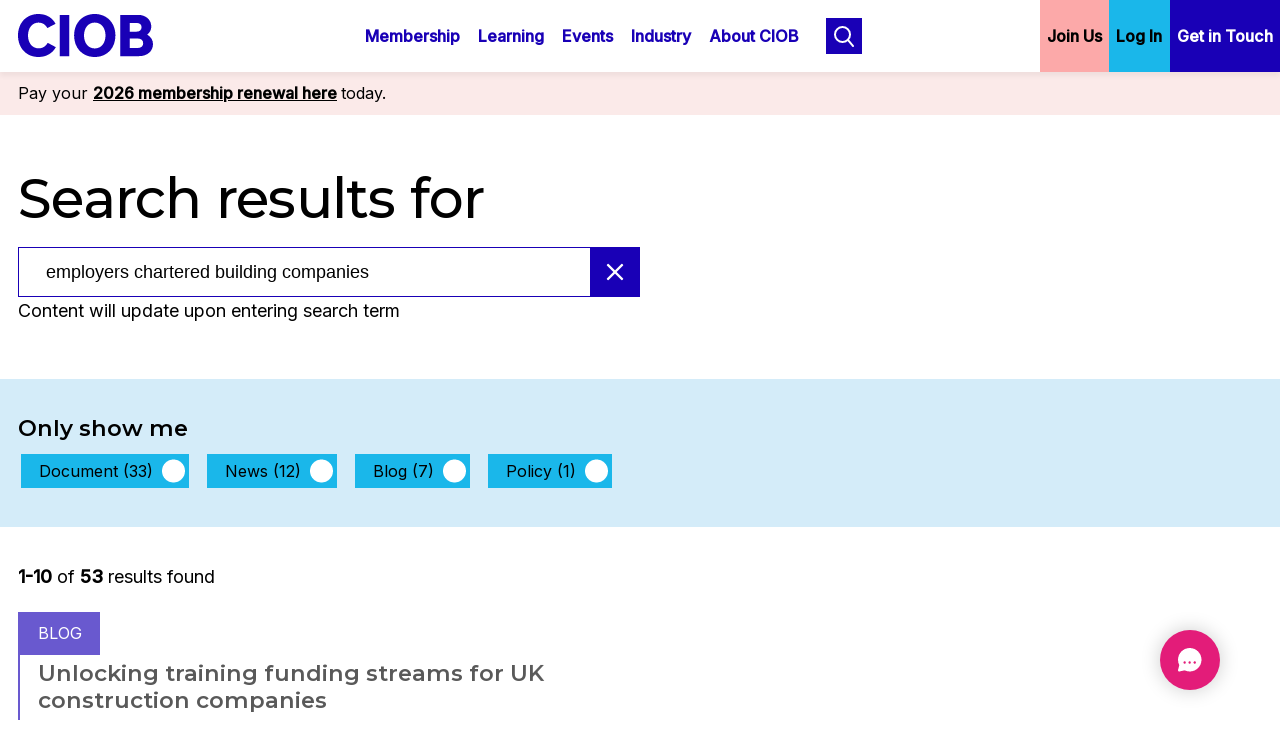

--- FILE ---
content_type: text/html; charset=UTF-8
request_url: https://www.ciob.org/search-results?keyword=employers%20chartered%20building%20companies
body_size: 14820
content:
<!DOCTYPE html>
<html lang="en" dir="ltr" prefix="og: https://ogp.me/ns#">
  <head>
    <meta charset="utf-8" />
<link rel="canonical" href="https://www.ciob.org/search-results" />
<meta name="Generator" content="Drupal 10 (https://www.drupal.org)" />
<meta name="MobileOptimized" content="width" />
<meta name="HandheldFriendly" content="true" />
<meta name="viewport" content="width=device-width, initial-scale=1.0" />
<link rel="icon" href="//www.ciob.org/themes/custom/ciob_theme/favicon.ico" type="image/vnd.microsoft.icon" />
<script src="//www.ciob.org/sites/default/files/google_tag/website/google_tag.script.js?t8z28x" defer data-type="application/javascript" type="text/plain" data-name="google-tag-manager"></script>

    <title>Search Results | CIOB</title>
    <link rel="stylesheet" media="all" href="/core/modules/system/css/components/align.module.css?t8z28x" />
<link rel="stylesheet" media="all" href="/core/modules/system/css/components/fieldgroup.module.css?t8z28x" />
<link rel="stylesheet" media="all" href="/core/modules/system/css/components/container-inline.module.css?t8z28x" />
<link rel="stylesheet" media="all" href="/core/modules/system/css/components/clearfix.module.css?t8z28x" />
<link rel="stylesheet" media="all" href="/core/modules/system/css/components/details.module.css?t8z28x" />
<link rel="stylesheet" media="all" href="/core/modules/system/css/components/hidden.module.css?t8z28x" />
<link rel="stylesheet" media="all" href="/core/modules/system/css/components/item-list.module.css?t8z28x" />
<link rel="stylesheet" media="all" href="/core/modules/system/css/components/js.module.css?t8z28x" />
<link rel="stylesheet" media="all" href="/core/modules/system/css/components/nowrap.module.css?t8z28x" />
<link rel="stylesheet" media="all" href="/core/modules/system/css/components/position-container.module.css?t8z28x" />
<link rel="stylesheet" media="all" href="/core/modules/system/css/components/reset-appearance.module.css?t8z28x" />
<link rel="stylesheet" media="all" href="/core/modules/system/css/components/resize.module.css?t8z28x" />
<link rel="stylesheet" media="all" href="/core/modules/system/css/components/system-status-counter.css?t8z28x" />
<link rel="stylesheet" media="all" href="/core/modules/system/css/components/system-status-report-counters.css?t8z28x" />
<link rel="stylesheet" media="all" href="/core/modules/system/css/components/system-status-report-general-info.css?t8z28x" />
<link rel="stylesheet" media="all" href="/core/modules/system/css/components/tablesort.module.css?t8z28x" />
<link rel="stylesheet" media="all" href="https://fonts.googleapis.com/css2?family=Inter:wght@300;400;500&amp;family=Montserrat:ital,wght@0,500;0,600;1,500;1,600&amp;display=swap" />
<link rel="stylesheet" media="all" href="/themes/custom/deeson_frontend_framework/assets/app.css?t8z28x" />

    
  </head>
  <body>
        <a href="#main-content" class="visually-hidden focusable skip-link">
      Skip to main content
    </a>
    <noscript><iframe src="https://www.googletagmanager.com/ns.html?id=GTM-P94CM7" height="0" width="0" style="display:none;visibility:hidden"></iframe></noscript>
      <div class="dialog-off-canvas-main-canvas" data-off-canvas-main-canvas>
    <div class="layout-container">

  <header role="banner">
    <div class="header-wrapper header-wrapper--mobile">
      

<a href="/" class="header__logo">CIOB Home</a>
<section class="header">
  <div class="header__container">
          
<h2 class="visually-hidden" id="block-ciob-theme-account-menu-menu">User account menu</h2>


    
<ul>
      <li><a href="https://my.ciob.org/login/crm-basic-register-page.html">Join Us</a></li>
      <li><a href="https://my.ciob.org/login.html">Log In</a></li>
      <li><a href="/customer-services">Get in Touch</a></li>
  </ul>


  </div>
</section>
    </div>
    <a href="/" class="navigation__logo">CIOB Home</a>

    <section class="navigation">
  <div class="navigation__container">
    <button class="navigation__mobile-nav" role="button" aria-label="Menu" aria-expanded="false">
      <div class="navigation__mobile-nav__wrapper">
      </div>
    </button>
    <div class="navigation__inner-wrapper">
      <nav class="navigation__list " aria-label="Main Navigation">
        <div class="navigation__mobile-search">
          <form action="/search-results">
            <label for="keyword-mobile">Search CIOB</label>
            <input class="navigation__mobile-search__box" type="search"
                   name="keyword" id="keyword-mobile" placeholder="Search CIOB"/>
            <label for="submit-mobile">Submit</label>
            <input type="submit" name="submit" id="submit-mobile"
                   class="navigation__mobile-search--submit" tabindex="-1"/>
          </form>
        </div>
            
<h2 class="visually-hidden" id="block-ciob-theme-main-menu-menu">Main navigation</h2>


    
  <ul>
          <li
        class="">
        <button aria-expanded="false" id="membership" title="Membership">
          <span>Membership</span>
        </button>
                  <ul>
                          <li >
                <a
                  href="/membership/become-a-member" ">
                  <span>Become a Member</span>
                                  </a>
                                  <ul>
                                          <li>
                        <a href="/membership/membership-benefits" data-drupal-link-system-path="node/4989">Membership Benefits</a>
                      </li>
                                          <li>
                        <a href="/membership/grades" data-drupal-link-system-path="node/186">Membership Grades</a>
                      </li>
                                          <li>
                        <a href="/membership/tomorrows-leaders" data-drupal-link-system-path="node/5025">Tomorrow&#039;s Leaders</a>
                      </li>
                                      </ul>
                              </li>
                          <li >
                <a
                  href="/company-membership" ">
                  <span>Company Membership</span>
                                  </a>
                                  <ul>
                                          <li>
                        <a href="https://my.ciob.org/directory-of-chartered-companies.html" class="navigation__link--external">Company Directory</a>
                      </li>
                                      </ul>
                              </li>
                          <li >
                <a
                  href="/fees" ">
                  <span>Fees</span>
                                  </a>
                              </li>
                      </ul>
              </li>
          <li
        class="">
        <button aria-expanded="false" id="learning" title="Learning">
          <span>Learning</span>
        </button>
                  <ul>
                          <li >
                <a
                  href="/learning" ">
                  <span>For Learners</span>
                                  </a>
                                  <ul>
                                          <li>
                        <a href="/learning/find-courses" data-drupal-link-system-path="node/170">Find Courses</a>
                      </li>
                                          <li>
                        <a href="/learning/find-cpd" data-drupal-link-system-path="node/197">CPD Resources &amp; Policy</a>
                      </li>
                                          <li>
                        <a href="/learning/apprenticeships" data-drupal-link-system-path="node/220">Apprenticeships</a>
                      </li>
                                          <li>
                        <a href="/library">CIOB Library</a>
                      </li>
                                      </ul>
                              </li>
                          <li >
                <a
                  href="/learning-providers" ">
                  <span>For Learning Providers</span>
                                  </a>
                                  <ul>
                                          <li>
                        <a href="/learning-providers/accreditation-education-framework" data-drupal-link-system-path="node/190">Accreditation and Education Framework</a>
                      </li>
                                          <li>
                        <a href="/learning-providers/becoming-ciob-approved-qualification-centre" data-drupal-link-system-path="node/191">Become an Approved Centre</a>
                      </li>
                                          <li>
                        <a href="/learning/apprenticeships/end-point-assessments" data-drupal-link-system-path="node/4230">End-Point Assessments</a>
                      </li>
                                      </ul>
                              </li>
                          <li class="logo_ciob_academy">
                <a
                  href="https://www.ciobacademy.org/?utm_source=ciob.org&amp;utm_medium=referral&amp;utm_campaign=menu&amp;_ga=2.43854764.866579148.1591784214-1789616870.1548958717%3Ftarget%3D%22_blank%22"  class="navigation__link--external" ">
                  <span>Courses &amp; CPD</span>
                                  </a>
                              </li>
                      </ul>
              </li>
          <li
        class="">
        <button aria-expanded="false" id="events" title="Events">
          <span>Events</span>
        </button>
                  <ul>
                          <li >
                <a
                  href="/events" ">
                  <span>CIOB Events</span>
                                  </a>
                                  <ul>
                                          <li>
                        <a href="/events?type=in-person" data-drupal-link-query="{&quot;type&quot;:&quot;in-person&quot;}" data-drupal-link-system-path="events">In Person Events</a>
                      </li>
                                          <li>
                        <a href="/events?type=online&amp;format=" data-drupal-link-query="{&quot;format&quot;:&quot;&quot;,&quot;type&quot;:&quot;online&quot;}" data-drupal-link-system-path="events">Online Events</a>
                      </li>
                                      </ul>
                              </li>
                          <li >
                <a
                  href="/events/annual-events" ">
                  <span>Annual Events</span>
                                  </a>
                                  <ul>
                                          <li>
                        <a href="https://artofbuilding.org/?utm_source=ciob.org&amp;utm_medium=referral&amp;utm_campaign=events_menu" class="navigation__link--external">The Art of Building</a>
                      </li>
                                      </ul>
                              </li>
                      </ul>
              </li>
          <li
        class="">
        <button aria-expanded="false" id="industry" title="Industry">
          <span>Industry</span>
        </button>
                  <ul>
                          <li >
                <a
                  href="/industry/support-for-clients" ">
                  <span>Support for Clients</span>
                                  </a>
                                  <ul>
                                          <li>
                        <a href="/industry/support-for-clients/homeowners" data-drupal-link-system-path="node/5411">Homeowner Clients</a>
                      </li>
                                          <li>
                        <a href="/industry/support-for-clients/professional" data-drupal-link-system-path="node/5488">Professional Clients</a>
                      </li>
                                      </ul>
                              </li>
                          <li >
                <a
                  href="/industry/aspire" ">
                  <span>Early Careers Hub </span>
                                  </a>
                                  <ul>
                                          <li>
                        <a href="https://ciobjobs.com/" class="navigation__link--external">CIOB Jobs</a>
                      </li>
                                      </ul>
                              </li>
                          <li >
                <a
                  href="/industry/policy-positions" ">
                  <span>Our Policy Positions</span>
                                  </a>
                                  <ul>
                                          <li>
                        <a href="/industry/policy-positions/research" data-drupal-link-system-path="node/26">Research</a>
                      </li>
                                          <li>
                        <a href="/industry/policy-positions/consultations" data-drupal-link-system-path="node/28">Consultations</a>
                      </li>
                                      </ul>
                              </li>
                          <li >
                <a
                  href="/industry/EDI" ">
                  <span>Equality, Diversity &amp; Inclusion (EDI)</span>
                                  </a>
                              </li>
                          <li >
                <a
                  href="/industry/sustainability" ">
                  <span>Sustainability</span>
                                  </a>
                              </li>
                      </ul>
              </li>
          <li
        class="">
        <button aria-expanded="false" id="about-ciob" title="About CIOB">
          <span>About CIOB</span>
        </button>
                  <ul>
                          <li >
                <a
                  href="/about" ">
                  <span>About Us</span>
                                  </a>
                                  <ul>
                                          <li>
                        <a href="/about/who-we-are" data-drupal-link-system-path="node/172">Who We Are</a>
                      </li>
                                          <li>
                        <a href="/about/what-we-do" data-drupal-link-system-path="node/167">What We Do</a>
                      </li>
                                          <li>
                        <a href="/about/where-we-are" data-drupal-link-system-path="node/171">Where We Are</a>
                      </li>
                                      </ul>
                              </li>
                          <li >
                <a
                  href="/institute-governance" ">
                  <span>Institute Governance</span>
                                  </a>
                                  <ul>
                                          <li>
                        <a href="/institute-governance/corporate-plan" data-drupal-link-system-path="node/202">Corporate Plan 2023-28</a>
                      </li>
                                          <li>
                        <a href="/institute-governance/trustees" data-drupal-link-system-path="node/7411">Trustees</a>
                      </li>
                                          <li>
                        <a href="/institute-governance/staff" data-drupal-link-system-path="node/203">Staff</a>
                      </li>
                                          <li>
                        <a href="/about/institute-governance/members-forum" data-drupal-link-system-path="node/7121">Members&#039; Forum</a>
                      </li>
                                      </ul>
                              </li>
                          <li >
                <a
                  href="/news-blogs" ">
                  <span>Latest News and Blogs</span>
                                  </a>
                                  <ul>
                                          <li>
                        <a href="/news/magazines" data-drupal-link-system-path="node/230">Our Magazines</a>
                      </li>
                                      </ul>
                              </li>
                      </ul>
              </li>
      </ul>


      </nav>

      <div class="navigation__search">
        <button class="navigation__search__toggle" tabindex="-1">
          Open search
        </button>

        <form action="/search-results">
          <label for="keyword-desktop">Search CIOB</label>
          <input class="navigation__search__box" type="search" name="keyword"
                 id="keyword-desktop" placeholder="Search CIOB"/>
          <button class="navigation__search-button" tabindex="-1">Search</button>
          <button class="navigation__search__close">Close search</button>
          <label for="submit-desktop">Submit</label>
          <input type="submit" name="submit" id="submit-desktop"
                 class="navigation__search--submit" tabindex="-1"/>
        </form>
      </div>
    </div>
  </div>
</section>

    <div class="header-wrapper header-wrapper--desktop">
      

<a href="/" class="header__logo">CIOB Home</a>
<section class="header">
  <div class="header__container">
          
<h2 class="visually-hidden" id="block-ciob-theme-account-menu-menu">User account menu</h2>


    
<ul>
      <li><a href="https://my.ciob.org/login/crm-basic-register-page.html">Join Us</a></li>
      <li><a href="https://my.ciob.org/login.html">Log In</a></li>
      <li><a href="/customer-services">Get in Touch</a></li>
  </ul>


  </div>
</section>
    </div>
  </header>

      

<section class="site-alert">
  <div class="site-alert__container">
    <div class="site-alert__row">
      <div class="site-alert__alert-left">
              <p>Pay your <a href="https://my.ciob.org/billing/payments.html"><strong>2026 membership renewal here</strong></a><strong> </strong>today.</p>
            </div>
      <div class="site-alert__alert-right">
            </div>
    </div>
  </div>
</section>
  
  
  

  

  

  

  <main role="main">
    <a id="main-content" tabindex="-1"></a>    <button class="back-to-top" aria-label="Scroll to top"><i class="back-to-top__chevron"></i></button>
    <div class="layout-content">
        <div>
    <div data-drupal-messages-fallback class="hidden"></div>
<div id="block-ciob-theme-content">
  
    
      <section class="search">
    <section class="search__header">
        <div class="search__container">
            <div class="search__row">
                <div class="search__field-container">
                    <h1>Search results for</h1>
                    <div class="search__search-box"></div>
                </div>
            </div>
        </div>
    </section>
    <section class="search__filter">
        <div class="search__container">
            <div class="search__row">
                <div class="search__filter-list">
                    <h2>Only show me</h2>
                    <div id="brand-list"></div>
                </div>
            </div>
        </div>
    </section>
    <section class="search__main">
        <div class="search__container">
            <div class="search__row">
                <div class="search__results-list">
                    <div class="search__stats"></div>
                    <div class="search__hits"></div>
                    <div class="search__pagination"></div>
                </div>
            </div>
        </div>
    </section>
</section>
  </div>

  </div>

    </div>
  </main>

    <footer role="contentinfo">
      <section class="footer">
  <div class="footer__inner-wrapper">
    <div class="footer__container">
      <div class="footer__row">
        <div class="footer__column footer__column--one">
          <div class="footer__list-wrapper">
            <div class="footer__app-title"><h2>Download our app</h2></div>
            <div class="footer__app-list">
              <p class="footer__description">Industry news, networking, training and more for our construction management community.</p>
              <div class="footer__app-icons">
                <div class="footer__app-store"><a href="https://apps.apple.com/us/app/ciob-connect/id1571744098" aria-label="Download on the App Store"  target="_blank"><svg width="132" height="44" xmlns="http://www.w3.org/2000/svg"><g fill-rule="nonzero" fill="none"><path d="M121.488 0H10.518c-.405 0-.805 0-1.208.002-.338.003-.673.009-1.014.014-.74.009-1.48.074-2.21.195A7.367 7.367 0 0 0 3.989.9 7.1 7.1 0 0 0 .904 3.98a7.247 7.247 0 0 0-.69 2.093 14.253 14.253 0 0 0-.197 2.202c-.01.337-.012.676-.017 1.013v25.425c.005.342.006.673.017 1.015.008.738.075 1.474.197 2.202.122.729.354 1.435.69 2.094a6.83 6.83 0 0 0 1.3 1.776 6.92 6.92 0 0 0 1.785 1.297c.66.334 1.367.568 2.097.694.73.12 1.47.184 2.21.194.341.008.676.012 1.014.012.403.002.803.002 1.208.002h110.97c.397 0 .8 0 1.196-.002.336 0 .68-.004 1.017-.012.74-.01 1.477-.074 2.206-.194a7.52 7.52 0 0 0 2.105-.694 6.924 6.924 0 0 0 1.784-1.297c.525-.52.965-1.12 1.303-1.776a7.25 7.25 0 0 0 .683-2.094c.123-.728.192-1.464.205-2.202.004-.342.004-.673.004-1.015.009-.4.009-.797.009-1.203V10.49c0-.403 0-.803-.009-1.201 0-.337 0-.676-.004-1.013a14.817 14.817 0 0 0-.205-2.202 7.265 7.265 0 0 0-.683-2.094A7.123 7.123 0 0 0 128.012.9a7.48 7.48 0 0 0-2.105-.69 14.428 14.428 0 0 0-2.206-.194c-.336-.005-.68-.012-1.017-.014-.396-.002-.8-.002-1.196-.002Z" fill="#A6A6A6"/><path d="M9.315 43.038c-.336 0-.664-.005-.997-.012-.69-.01-1.38-.07-2.062-.18a6.503 6.503 0 0 1-1.827-.602 5.962 5.962 0 0 1-1.541-1.119 5.854 5.854 0 0 1-1.126-1.536 6.282 6.282 0 0 1-.6-1.823 13.618 13.618 0 0 1-.183-2.062c-.007-.232-.016-1.005-.016-1.005V9.29s.01-.76.016-.984c.009-.69.07-1.379.183-2.06a6.319 6.319 0 0 1 .6-1.828 6.138 6.138 0 0 1 2.667-2.662 6.436 6.436 0 0 1 1.823-.598A13.921 13.921 0 0 1 8.32.977l.995-.014h113.363l1.007.014a13.7 13.7 0 0 1 2.05.178 6.563 6.563 0 0 1 1.843.603 6.162 6.162 0 0 1 2.664 2.662c.287.571.486 1.183.59 1.814.115.686.179 1.38.192 2.076.003.311.003.646.003.979.009.412.009.805.009 1.2v23.022c0 .4 0 .79-.009 1.183 0 .358 0 .685-.004 1.023a13.966 13.966 0 0 1-.189 2.039 6.3 6.3 0 0 1-.595 1.837 6.03 6.03 0 0 1-1.12 1.524 5.97 5.97 0 0 1-1.544 1.125c-.58.292-1.2.496-1.84.604-.682.111-1.371.171-2.062.18-.323.007-.661.012-.99.012l-1.196.002-112.173-.002Z" fill="#000"/><g fill="#FFF"><path d="M27.322 21.259a5.459 5.459 0 0 1 2.6-4.58 5.588 5.588 0 0 0-4.403-2.38c-1.852-.195-3.648 1.108-4.592 1.108-.962 0-2.415-1.09-3.98-1.057a5.863 5.863 0 0 0-4.934 3.009c-2.134 3.694-.542 9.122 1.501 12.108 1.023 1.462 2.218 3.095 3.781 3.037 1.53-.064 2.102-.976 3.948-.976 1.83 0 2.366.976 3.962.939 1.641-.027 2.676-1.469 3.662-2.944a12.092 12.092 0 0 0 1.675-3.412 5.275 5.275 0 0 1-3.22-4.852ZM24.309 12.335a5.375 5.375 0 0 0 1.23-3.85A5.469 5.469 0 0 0 22 10.314a5.114 5.114 0 0 0-1.261 3.708 4.522 4.522 0 0 0 3.57-1.688Z"/><g><path d="M46.663 28.803h-5.221l-1.254 3.702h-2.212l4.946-13.698h2.298l4.945 13.698h-2.25l-1.252-3.702Zm-4.68-1.709h4.138l-2.04-6.009h-.057l-2.041 6.01ZM60.846 27.512c0 3.104-1.661 5.098-4.168 5.098a3.386 3.386 0 0 1-3.142-1.748h-.048v4.947h-2.05V22.518h1.985v1.661h.037a3.543 3.543 0 0 1 3.18-1.766c2.535 0 4.206 2.004 4.206 5.099Zm-2.107 0c0-2.022-1.045-3.351-2.64-3.351-1.566 0-2.62 1.357-2.62 3.351 0 2.012 1.054 3.36 2.62 3.36 1.595 0 2.64-1.32 2.64-3.36ZM71.838 27.512c0 3.104-1.661 5.098-4.168 5.098a3.386 3.386 0 0 1-3.142-1.748h-.047v4.947h-2.05V22.518h1.984v1.661h.038a3.543 3.543 0 0 1 3.18-1.766c2.534 0 4.205 2.004 4.205 5.099Zm-2.107 0c0-2.022-1.045-3.351-2.64-3.351-1.566 0-2.619 1.357-2.619 3.351 0 2.012 1.053 3.36 2.62 3.36 1.594 0 2.639-1.32 2.639-3.36ZM79.103 28.688c.152 1.359 1.471 2.25 3.275 2.25 1.728 0 2.97-.891 2.97-2.116 0-1.063-.749-1.7-2.524-2.136l-1.776-.428c-2.515-.607-3.683-1.784-3.683-3.693 0-2.363 2.06-3.987 4.985-3.987 2.894 0 4.879 1.624 4.945 3.987h-2.07c-.123-1.367-1.253-2.192-2.904-2.192-1.652 0-2.782.835-2.782 2.05 0 .969.722 1.538 2.488 1.975l1.509.37c2.81.665 3.978 1.794 3.978 3.797 0 2.563-2.041 4.168-5.288 4.168-3.038 0-5.089-1.567-5.222-4.045h2.099ZM91.938 20.155v2.363h1.9v1.623h-1.9v5.506c0 .855.38 1.254 1.215 1.254.226-.004.45-.02.675-.047v1.613a5.63 5.63 0 0 1-1.139.095c-2.022 0-2.81-.76-2.81-2.696V24.14h-1.453v-1.623h1.453v-2.363h2.06ZM94.937 27.512c0-3.142 1.851-5.117 4.737-5.117 2.895 0 4.738 1.975 4.738 5.117 0 3.151-1.833 5.117-4.738 5.117-2.904 0-4.737-1.966-4.737-5.117Zm7.386 0c0-2.156-.988-3.428-2.65-3.428-1.66 0-2.647 1.282-2.647 3.428 0 2.164.987 3.427 2.648 3.427s2.649-1.263 2.649-3.427ZM106.102 22.518h1.955v1.7h.047a2.382 2.382 0 0 1 2.403-1.805c.236 0 .471.025.702.077v1.917a2.866 2.866 0 0 0-.921-.123 2.066 2.066 0 0 0-2.136 2.297v5.924h-2.05v-9.987ZM120.66 29.572c-.275 1.813-2.04 3.057-4.3 3.057-2.905 0-4.708-1.947-4.708-5.07 0-3.132 1.813-5.164 4.622-5.164 2.763 0 4.5 1.898 4.5 4.926v.703h-7.053v.124a2.601 2.601 0 0 0 2.687 2.828 2.26 2.26 0 0 0 2.306-1.404h1.947Zm-6.93-2.981h4.994a2.402 2.402 0 0 0-2.45-2.535 2.528 2.528 0 0 0-2.543 2.535Z"/></g></g><g fill="#FFF"><path d="M41.726 8.496a2.912 2.912 0 0 1 3.097 3.27c0 2.103-1.137 3.312-3.097 3.312h-2.378V8.496h2.378Zm-1.356 5.651h1.241a2.07 2.07 0 0 0 2.171-2.367 2.075 2.075 0 0 0-2.17-2.354H40.37v4.721ZM45.977 12.592a2.353 2.353 0 1 1 4.685 0 2.354 2.354 0 1 1-4.685 0Zm3.677 0c0-1.076-.484-1.706-1.332-1.706-.853 0-1.332.63-1.332 1.706 0 1.086.48 1.71 1.332 1.71.848 0 1.332-.629 1.332-1.71ZM56.89 15.078h-1.017l-1.027-3.658h-.077l-1.023 3.658H52.74L51.37 10.11h.994l.89 3.79h.073l1.021-3.79h.941l1.021 3.79h.078l.885-3.79h.98zM59.405 10.11h.944v.79h.073c.255-.581.85-.936 1.482-.885a1.616 1.616 0 0 1 1.72 1.847v3.216h-.98v-2.97c0-.798-.348-1.195-1.072-1.195a1.14 1.14 0 0 0-1.187 1.26v2.905h-.98v-4.967ZM65.185 8.172h.981v6.906h-.98zM67.529 12.592a2.353 2.353 0 1 1 4.685 0 2.354 2.354 0 1 1-4.685 0Zm3.676 0c0-1.076-.483-1.706-1.332-1.706-.852 0-1.332.63-1.332 1.706 0 1.086.48 1.71 1.332 1.71.849 0 1.332-.629 1.332-1.71ZM73.246 13.673c0-.894.666-1.41 1.847-1.482l1.346-.078v-.429c0-.524-.347-.82-1.017-.82-.547 0-.926.2-1.035.551h-.95c.101-.853.904-1.4 2.03-1.4 1.246 0 1.948.62 1.948 1.67v3.393h-.944v-.698h-.077c-.32.51-.89.808-1.492.78a1.5 1.5 0 0 1-1.656-1.487Zm3.193-.424v-.415l-1.213.077c-.684.046-.994.279-.994.717 0 .447.388.707.92.707a1.17 1.17 0 0 0 1.287-1.086ZM78.703 12.592c0-1.57.807-2.563 2.062-2.563.634-.03 1.227.31 1.523.871h.074V8.172h.98v6.906h-.94v-.785h-.077c-.318.557-.92.89-1.56.867-1.263 0-2.062-.994-2.062-2.568Zm1.013 0c0 1.054.497 1.688 1.327 1.688.826 0 1.337-.643 1.337-1.683 0-1.036-.516-1.688-1.337-1.688-.825 0-1.327.638-1.327 1.683ZM87.398 12.592a2.353 2.353 0 1 1 4.685 0 2.354 2.354 0 1 1-4.685 0Zm3.676 0c0-1.076-.483-1.706-1.332-1.706-.852 0-1.332.63-1.332 1.706 0 1.086.48 1.71 1.332 1.71.849 0 1.332-.629 1.332-1.71ZM93.398 10.11h.944v.79h.073c.255-.581.85-.936 1.482-.885a1.616 1.616 0 0 1 1.72 1.847v3.216h-.981v-2.97c0-.798-.347-1.195-1.072-1.195a1.14 1.14 0 0 0-1.186 1.26v2.905h-.98v-4.967ZM103.155 8.874v1.26h1.077v.825h-1.077v2.554c0 .52.215.749.703.749.125 0 .25-.008.374-.023v.816a3.216 3.216 0 0 1-.534.05c-1.09 0-1.524-.383-1.524-1.34v-2.806h-.788v-.825h.788v-1.26h.981ZM105.57 8.172h.972v2.737h.078a1.528 1.528 0 0 1 1.514-.89 1.636 1.636 0 0 1 1.711 1.852v3.207h-.981v-2.965c0-.793-.37-1.195-1.062-1.195a1.16 1.16 0 0 0-1.251 1.259v2.901h-.98V8.172ZM115.56 13.737a2.016 2.016 0 0 1-2.151 1.437 2.256 2.256 0 0 1-2.295-2.564 2.29 2.29 0 0 1 2.29-2.595c1.382 0 2.216.944 2.216 2.504v.342h-3.507v.055a1.313 1.313 0 0 0 1.322 1.423c.48.058.947-.18 1.182-.602h.944Zm-3.447-1.6h2.508a1.198 1.198 0 0 0-1.222-1.288 1.27 1.27 0 0 0-1.286 1.287Z"/></g></g></svg></a></div>
                <div class="footer__play-store"><a href="https://play.google.com/store/apps/details?id=org.ciob.app" aria-label="Get it on Google Play" target="_blank"><svg width="132" height="44" xmlns="http://www.w3.org/2000/svg"><defs><linearGradient x1="53.053%" y1="95.567%" x2="43.501%" y2="27.836%" id="a"><stop stop-color="#00A0FF" offset="0%"/><stop stop-color="#00A1FF" offset=".657%"/><stop stop-color="#00BEFF" offset="26.01%"/><stop stop-color="#00D2FF" offset="51.22%"/><stop stop-color="#00DFFF" offset="76.04%"/><stop stop-color="#00E3FF" offset="100%"/></linearGradient><linearGradient x1="107.59%" y1="50.868%" x2="-130.464%" y2="50.868%" id="b"><stop stop-color="#FFE000" offset="0%"/><stop stop-color="#FFBD00" offset="40.87%"/><stop stop-color="orange" offset="77.54%"/><stop stop-color="#FF9C00" offset="100%"/></linearGradient><linearGradient x1="86.725%" y1="61.355%" x2="-50.48%" y2="-1.144%" id="c"><stop stop-color="#FF3A44" offset="0%"/><stop stop-color="#C31162" offset="100%"/></linearGradient><linearGradient x1="-19.329%" y1="86.779%" x2="41.841%" y2="58.875%" id="d"><stop stop-color="#32A071" offset="0%"/><stop stop-color="#2DA771" offset="6.85%"/><stop stop-color="#15CF74" offset="47.62%"/><stop stop-color="#06E775" offset="80.09%"/><stop stop-color="#00F076" offset="100%"/></linearGradient><linearGradient x1="86.247%" y1="55.355%" x2="-50.142%" y2="35.701%" id="e"><stop stop-color="#CC2E36" offset="0%"/><stop stop-color="#9C0E4E" offset="100%"/></linearGradient><linearGradient x1="80.763%" y1="1531.773%" x2="36.097%" y2="449.571%" id="f"><stop stop-color="#008DE0" offset="0%"/><stop stop-color="#008DE0" offset=".657%"/><stop stop-color="#00A7E0" offset="26.01%"/><stop stop-color="#00B8E0" offset="51.22%"/><stop stop-color="#00C4E0" offset="76.04%"/><stop stop-color="#00C7E0" offset="100%"/></linearGradient><linearGradient x1="112.786%" y1="100.022%" x2="-288.225%" y2="100.022%" id="g"><stop stop-color="#E0C500" offset="0%"/><stop stop-color="#E0A600" offset="40.87%"/><stop stop-color="#E09100" offset="77.54%"/><stop stop-color="#E08900" offset="100%"/></linearGradient><linearGradient x1="112.785%" y1="-.023%" x2="-288.198%" y2="-.023%" id="h"><stop stop-color="#FFE840" offset="0%"/><stop stop-color="#FFCE40" offset="40.87%"/><stop stop-color="#FFBC40" offset="77.54%"/><stop stop-color="#FFB540" offset="100%"/></linearGradient><linearGradient x1="80.45%" y1="23.384%" x2="36.239%" y2="-1009.839%" id="i"><stop stop-color="#40B8FF" offset="0%"/><stop stop-color="#40B9FF" offset=".657%"/><stop stop-color="#40CEFF" offset="26.01%"/><stop stop-color="#40DDFF" offset="51.22%"/><stop stop-color="#40E7FF" offset="76.04%"/><stop stop-color="#40EAFF" offset="100%"/></linearGradient><linearGradient x1="-18.807%" y1="59.816%" x2="42.096%" y2="51.109%" id="j"><stop stop-color="#65B895" offset="0%"/><stop stop-color="#62BD95" offset="6.85%"/><stop stop-color="#50DB97" offset="47.62%"/><stop stop-color="#44ED98" offset="80.09%"/><stop stop-color="#40F498" offset="100%"/></linearGradient></defs><g fill-rule="nonzero" fill="none"><path d="M127.111 44H4.89C2.2 44 0 41.525 0 38.5v-33C0 2.475 2.2 0 4.889 0H127.11C129.8 0 132 2.475 132 5.5v33c0 3.025-2.2 5.5-4.889 5.5" fill="#000"/><path d="M127.111 0H4.89C2.2 0 0 2.475 0 5.5v33C0 41.525 2.2 44 4.889 44H127.11C129.8 44 132 41.525 132 38.5v-33c0-3.025-2.2-5.5-4.889-5.5m0 .88c2.265 0 4.107 2.073 4.107 4.62v33c0 2.548-1.842 4.62-4.107 4.62H4.89c-2.264 0-4.107-2.072-4.107-4.62v-33C.782 2.953 2.625.88 4.89.88H127.11" fill="#A6A6A6"/><path d="M46.365 12.032c0 .82-.243 1.474-.729 1.961-.552.58-1.27.87-2.155.87-.847 0-1.567-.294-2.159-.882-.593-.588-.889-1.317-.889-2.187 0-.87.296-1.6.89-2.188.591-.588 1.311-.882 2.158-.882.42 0 .822.082 1.204.246.382.165.688.383.918.657l-.516.517c-.388-.465-.923-.697-1.606-.697-.618 0-1.152.217-1.602.652-.451.435-.676 1-.676 1.695 0 .694.225 1.26.676 1.695.45.434.984.652 1.602.652.655 0 1.201-.219 1.638-.656.284-.285.448-.682.492-1.19h-2.13v-.706h2.843c.027.153.04.3.04.443" fill="#FFF"/><path d="M46.365 12.032h-.098c0 .802-.235 1.425-.7 1.892v.001h-.001c-.535.56-1.222.839-2.085.84-.824-.001-1.514-.283-2.09-.853-.575-.572-.86-1.27-.86-2.118 0-.848.285-1.546.86-2.118.576-.57 1.266-.853 2.09-.854.407 0 .796.08 1.166.238.37.16.663.37.88.63l.076-.063-.07-.07-.515.518.069.069.075-.063c-.406-.488-.977-.734-1.681-.732-.64-.001-1.204.228-1.67.68-.47.453-.707 1.049-.706 1.765 0 .716.236 1.312.706 1.765.466.451 1.03.68 1.67.68.677 0 1.253-.23 1.708-.685.303-.305.475-.727.52-1.251l.009-.106h-2.14v-.51h2.746v-.098l-.097.017c.027.148.04.29.04.426h.195c0-.149-.013-.302-.042-.46l-.014-.081h-3.023v.901h2.228v-.098l-.097-.008c-.043.493-.2.864-.464 1.13-.42.419-.935.626-1.57.627-.594-.001-1.098-.206-1.533-.625-.431-.417-.645-.95-.647-1.624.002-.674.216-1.207.647-1.625.435-.419.94-.624 1.534-.624.661.001 1.16.22 1.531.662l.069.082.59-.593.064-.063-.057-.069a2.512 2.512 0 0 0-.954-.683 3.119 3.119 0 0 0-1.243-.255c-.87 0-1.62.305-2.228.911-.61.604-.918 1.364-.918 2.257 0 .892.307 1.652.918 2.257.609.605 1.359.91 2.228.91.905 0 1.656-.3 2.226-.9l-.07-.068.068.07c.507-.507.758-1.192.757-2.03h-.097m4.507-2.455H48.2v1.863h2.41v.706H48.2v1.863h2.672v.722h-3.425V8.856h3.425v.722" fill="#FFF"/><path d="M50.872 9.578V9.48h-2.77v2.059h2.41v.51h-2.41v2.059h2.672v.526h-3.23v-5.68h3.23v.624h.098V9.48v.098h.097v-.82h-3.62v6.072h3.62v-.918h-2.671v-1.667h2.409v-.902h-2.41V9.675h2.672v-.097h-.097m3.178 5.154h-.754V9.577h-1.638v-.721h4.031v.721H54.05v5.155" fill="#FFF"/><path d="M54.05 14.732v-.098h-.656V9.48h-1.639v-.526h3.836v.526h-1.638v5.252h.097v-.098.098h.098V9.675h1.639v-.917H51.56v.917h1.638v5.155h.95v-.098h-.098m4.556 0V8.856h.754v5.876h-.754" fill="#FFF"/><path d="M58.606 14.732h.098V8.954h.558v5.68h-.656v.098h.098-.098v.098h.851V8.758h-.949v6.072h.098v-.098m4.097 0h-.754V9.577h-1.638v-.721h4.031v.721h-1.639v5.155" fill="#FFF"/><path d="M62.703 14.732v-.098h-.656V9.48h-1.639v-.526h3.836v.526h-1.638v5.252h.097v-.098.098h.098V9.675h1.639v-.917h-4.227v.917h1.638v5.155h.95v-.098h-.098m5.526-1.252c.434.44.965.66 1.594.66.628 0 1.16-.22 1.593-.66.435-.44.652-1.003.652-1.686 0-.684-.217-1.247-.652-1.687a2.15 2.15 0 0 0-1.593-.66c-.629 0-1.16.22-1.594.66-.434.44-.652 1.003-.652 1.687 0 .683.218 1.246.652 1.686Zm3.745.492c-.577.594-1.294.891-2.151.891-.858 0-1.575-.297-2.15-.89-.578-.594-.865-1.32-.865-2.18 0-.858.287-1.585.864-2.178.576-.594 1.293-.891 2.15-.891.853 0 1.568.298 2.148.895.578.596.868 1.321.868 2.175 0 .859-.289 1.585-.864 2.178Z" fill="#FFF"/><path d="m68.229 13.48-.07.07a2.25 2.25 0 0 0 1.664.689 2.25 2.25 0 0 0 1.663-.69c.453-.458.68-1.051.68-1.755 0-.705-.227-1.298-.68-1.756a2.25 2.25 0 0 0-1.663-.69 2.251 2.251 0 0 0-1.664.69c-.452.458-.68 1.051-.68 1.756 0 .704.228 1.297.68 1.755l.07-.069.07-.068c-.416-.423-.623-.955-.624-1.618.001-.664.208-1.195.623-1.618.419-.423.919-.63 1.525-.631a2.052 2.052 0 0 1 1.524.63c.415.424.622.955.623 1.619 0 .663-.208 1.195-.623 1.618-.418.422-.92.63-1.524.63a2.054 2.054 0 0 1-1.525-.63l-.07.068Zm3.745.492-.07-.068c-.56.576-1.247.86-2.081.861-.836-.001-1.521-.285-2.081-.86l-.003-.004.003.003c-.56-.577-.836-1.273-.836-2.11s.277-1.534.836-2.11c.56-.576 1.245-.86 2.08-.862.83.001 1.514.287 2.078.865.561.58.84 1.275.84 2.107 0 .837-.278 1.533-.836 2.11l.07.068.07.068c.593-.61.892-1.366.892-2.246 0-.876-.3-1.63-.896-2.243-.596-.615-1.342-.926-2.217-.925-.88-.001-1.629.308-2.221.921-.594.61-.893 1.366-.892 2.247 0 .88.298 1.637.892 2.247l.003.003-.003-.004c.592.613 1.34.922 2.22.921.88 0 1.629-.308 2.222-.92l-.07-.069Zm1.922.76V8.856h.917l2.852 4.57h.032l-.032-1.132V8.856h.754v5.876h-.787L74.65 9.939h-.032l.032 1.133v3.66h-.753" fill="#FFF"/><path d="M73.896 14.732h.098V8.954h.765l2.851 4.57h.187l-.035-1.231v-3.34h.56v5.68h-.636l-2.983-4.792h-.187l.035 1.232v3.56h-.655v.099h.098-.098v.098h.85v-3.76l-.032-1.134-.097.003v.098h.032v-.098l-.083.052 3.012 4.839h.939V8.758h-.95v3.538l.032 1.134.098-.003v-.098h-.032v.098l.083-.052-2.88-4.617h-1.07v6.072h.098v-.098M104.56 31.38h1.824V19.138h-1.824V31.38Zm16.433-7.833-2.091 5.308h-.063l-2.17-5.308h-1.966l3.255 7.419-1.856 4.127h1.904l5.016-11.546h-2.029Zm-10.347 6.442c-.598 0-1.431-.299-1.431-1.04 0-.944 1.038-1.307 1.934-1.307.803 0 1.18.174 1.667.41a2.213 2.213 0 0 1-2.17 1.937Zm.22-6.71c-1.32 0-2.689.583-3.255 1.875l1.62.677c.346-.677.99-.898 1.667-.898.943 0 1.902.567 1.918 1.575v.126c-.33-.189-1.037-.472-1.903-.472-1.745 0-3.523.96-3.523 2.756 0 1.638 1.432 2.694 3.035 2.694 1.228 0 1.903-.552 2.328-1.197h.063v.945h1.761v-4.694c0-2.174-1.62-3.387-3.71-3.387Zm-11.275 1.758h-2.595v-4.196h2.595c1.364 0 2.138 1.13 2.138 2.098 0 .949-.774 2.098-2.138 2.098Zm-.047-5.9h-4.372V31.38h1.824v-4.639h2.548c2.022 0 4.01-1.466 4.01-3.802 0-2.336-1.988-3.802-4.01-3.802Zm-23.84 10.855c-1.26 0-2.315-1.057-2.315-2.51 0-1.466 1.055-2.54 2.315-2.54 1.245 0 2.221 1.074 2.221 2.54 0 1.453-.976 2.51-2.22 2.51Zm2.095-5.76h-.063c-.409-.488-1.197-.93-2.19-.93-2.079 0-3.984 1.83-3.984 4.18 0 2.336 1.905 4.15 3.985 4.15.992 0 1.78-.441 2.19-.946h.062v.6c0 1.593-.85 2.445-2.22 2.445-1.119 0-1.812-.805-2.096-1.483l-1.59.663c.456 1.104 1.67 2.461 3.685 2.461 2.143 0 3.954-1.263 3.954-4.34v-7.478H77.8v.679Zm2.993 7.148h1.828V19.137h-1.828v12.244Zm4.521-4.04c-.047-1.609 1.245-2.429 2.174-2.429.725 0 1.34.363 1.544.884l-3.718 1.546Zm5.671-1.388c-.346-.93-1.402-2.65-3.56-2.65-2.142 0-3.922 1.688-3.922 4.165 0 2.335 1.764 4.165 4.127 4.165 1.906 0 3.01-1.167 3.466-1.846l-1.418-.946c-.472.694-1.119 1.152-2.048 1.152-.93 0-1.591-.427-2.017-1.263l5.56-2.303-.188-.474Zm-44.301-1.372v1.767h4.221c-.126.994-.456 1.72-.96 2.225-.615.615-1.576 1.293-3.261 1.293-2.6 0-4.631-2.098-4.631-4.701 0-2.604 2.032-4.702 4.63-4.702 1.403 0 2.426.552 3.183 1.262l1.244-1.246c-1.055-1.01-2.457-1.783-4.426-1.783-3.56 0-6.553 2.903-6.553 6.469 0 3.565 2.993 6.468 6.553 6.468 1.922 0 3.37-.63 4.505-1.814 1.166-1.168 1.528-2.808 1.528-4.134 0-.41-.031-.789-.095-1.104h-5.938Zm10.833 5.412c-1.26 0-2.348-1.042-2.348-2.525 0-1.499 1.087-2.524 2.348-2.524 1.26 0 2.346 1.025 2.346 2.524 0 1.483-1.086 2.525-2.346 2.525Zm0-6.69c-2.3 0-4.175 1.751-4.175 4.165 0 2.398 1.874 4.165 4.175 4.165 2.3 0 4.174-1.767 4.174-4.165 0-2.414-1.875-4.165-4.174-4.165Zm9.106 6.69c-1.26 0-2.347-1.042-2.347-2.525 0-1.499 1.087-2.524 2.347-2.524s2.347 1.025 2.347 2.524c0 1.483-1.087 2.525-2.347 2.525Zm0-6.69c-2.3 0-4.174 1.751-4.174 4.165 0 2.398 1.874 4.165 4.174 4.165 2.3 0 4.174-1.767 4.174-4.165 0-2.414-1.874-4.165-4.174-4.165Z" fill="#FFF"/><path d="M10.275 9.454c-.328.297-.524.791-.524 1.448v-.148 21.664-.143c0 .607.168 1.075.453 1.376l.072.07c.23.209.526.32.864.319.33 0 .703-.106 1.096-.329l14.192-8.077 4.875-2.775c.62-.352.967-.806 1.025-1.27v-.001c-.058-.464-.406-.918-1.025-1.27l-4.875-2.775-14.192-8.077c-.394-.224-.766-.33-1.098-.33-.338 0-.633.11-.863.318Z" fill="#00C1FF"/><path d="m10.276 9.454-.072.07c-.285.301-.453.77-.453 1.376v-.143 21.66-.144c0 .657.196 1.151.524 1.448L22.39 21.587 10.276 9.454" fill="url(#a)" transform="matrix(1 0 0 -1 0 43.175)"/><path d="m26.428 17.543-4.038 4.046 4.038 4.045 4.875-2.774c.62-.353.967-.807 1.025-1.271v-.002c-.058-.463-.406-.917-1.025-1.27l-4.875-2.774" fill="url(#b)" transform="matrix(1 0 0 -1 0 43.177)"/><path d="M11.14 21.588c-.338 0-.633.11-.864.318L22.39 34.04l4.038-4.046-14.192-8.077c-.393-.223-.765-.33-1.096-.33" fill="url(#c)" transform="matrix(1 0 0 -1 0 55.628)"/><path d="M22.39 9.136 10.275 21.27c.23.208.525.318.863.318.332 0 .704-.106 1.098-.33l14.192-8.076-4.038-4.046" fill="url(#d)" transform="matrix(1 0 0 -1 0 30.724)"/><path d="M11.14 25.634c-.338 0-.633.11-.864.319a.028.028 0 1 1 .003 0l-.07.063-.005.007.072.073c.23-.208.526-.319.864-.319.331 0 .703.106 1.096.329l14.192 8.077.091-.091-.092-.052-14.191-8.077c-.358-.203-.699-.31-1.006-.327h-.002" fill="url(#e)" transform="matrix(1 0 0 -1 0 59.817)"/><path d="M10.204 32.275c-.285.302-.453.77-.453 1.376v.143c0-.606.168-1.075.453-1.376l.072-.07-.072-.073" fill="url(#f)" transform="matrix(1 0 0 -1 0 66.07)"/><path d="m26.52 21.59-.092.09 4.875 2.775c.62.353.967.807 1.025 1.27 0-.17-.038-.34-.113-.505-.152-.333-.455-.648-.912-.908L26.52 21.59" fill="url(#g)" transform="matrix(1 0 0 -1 0 47.315)"/><path d="M32.328 17.452c-.058.464-.406.918-1.025 1.27l-4.875 2.775.09.09h.001l4.784-2.722c.683-.389 1.025-.901 1.025-1.413" fill="url(#h)" transform="matrix(1 0 0 -1 0 39.04)"/><path d="M9.751 9.382v.15c0 .054.002.107.004.158v.01c.03.522.192.93.449 1.202l.071-.072c-.328-.297-.524-.791-.524-1.448" fill="url(#i)" transform="matrix(1 0 0 -1 0 20.284)"/><path d="m26.428 9.062-14.192 8.077c-.394.223-.766.33-1.098.33-.338 0-.633-.111-.863-.319l-.071.072.002.002c.229.207.52.317.856.319h.007c.331 0 .704-.106 1.097-.33l14.353-8.06-.091-.091" fill="url(#j)" transform="matrix(1 0 0 -1 0 26.605)"/></g></svg></a></div>
              </div>
            </div>
          </div>
          <div class="footer__list-wrapper">
            <button class="footer__title"><h2>What we do</h2></button>
            <div class="footer__list">
              

    
<ul>
            <li><a href="/about" data-drupal-link-system-path="node/3831">About Us</a></li>
            <li><a href="/working-ciob" data-drupal-link-system-path="node/217">Working at CIOB</a></li>
            <li><a href="https://www.ciob.org/volunteering">Volunteering </a></li>
            <li><a href="/sponsorships">Sponsorships</a></li>
            <li><a href="/news-blogs" data-drupal-link-system-path="news-blogs">News &amp; Blogs</a></li>
    </ul>

            </div>
          </div>
        </div>
        <div class="footer__column footer__column--two">
          <div class="footer__list-wrapper">
            <button class="footer__title"><h2>CIOB Websites</h2></button>
            <div class="footer__list">
              

    
<ul>
            <li><a href="https://www.artofbuilding.org/?utm_source=ciob.org&amp;utm_medium=referral&amp;utm_campaign=home&amp;utm_content=bottom">Art of Building Photography Competition</a></li>
            <li><a href="https://www.ciobacademy.org/?utm_source=ciob.org&amp;utm_medium=referral&amp;utm_campaign=home&amp;utm_content=bottom&amp;_ga=2.42721324.866579148.1591784214-1789616870.1548958717">CIOB Academy</a></li>
            <li><a href="https://assist.ciob.org/">CIOB Assist</a></li>
            <li><a href="https://ciobjobs.com/">CIOB Jobs Website</a></li>
            <li><a href="https://www.constructionmanagermagazine.com/?utm_source=ciob.org&amp;utm_medium=referral&amp;utm_campaign=home&amp;utm_content=bottom">Construction Management Magazine</a></li>
            <li><a href="https://www.globalconstructionreview.com/?utm_source=ciob.org&amp;utm_medium=referral&amp;utm_campaign=home&amp;utm_content=bottom">Global Construction Review Magazine</a></li>
    </ul>

            </div>
          </div>
        </div>
        <div class="footer__column footer__column--three">
          <div class="footer__list-wrapper">
            <button class="footer__title"><h2>Privacy & Policies</h2></button>
            <div class="footer__list">
              

    
<ul>
            <li><a href="/fine-print#cookie+policy" data-drupal-link-system-path="node/232">Cookie Policy</a></li>
            <li><a href="/fine-print#copyright" data-drupal-link-system-path="node/232">Copyright</a></li>
            <li><a href="/fine-print#disclaimer" data-drupal-link-system-path="node/232">Disclaimer</a></li>
            <li><a href="/fine-print#privacy+notice+%28members%29" data-drupal-link-system-path="node/232">Privacy Notice</a></li>
            <li><a href="https://www.ciob.org/fine-print#safeguarding+policy">CIOB Safeguarding Policy</a></li>
            <li><a href="https://d8.ciob.org/sites/default/files/2025-03/Prevent%20Policy%20-%20FINAL.pdf">CIOB Prevent Policy</a></li>
            <li><a href="https://www.ciob.org/fine-print#accessibility+statement">Accessibility Statement</a></li>
    </ul>

              <ul>
                <li>
                  <a href="#" onclick="klaro.show();">Edit cookie preferences</a>
                </li>
              </ul>
            </div>
          </div>
          <div class="footer__list-wrapper">
            <button class="footer__title"><h2>Contact</h2></button>
            <div class="footer__list">
              

    
<ul>
            <li><a href="/get-in-touch" data-drupal-link-system-path="node/209">Get in Touch</a></li>
            <li><a href="https://d8.ciob.org/get-in-touch#press">Press contact</a></li>
    </ul>

            </div>
          </div>
        </div>
        <div class="footer__certification-wrapper">
          <div class="footer__certification-row">
            <div class="footer__certification__dac-logo">
              <a href="https://digitalaccessibilitycentre.org/index.php/CIOB_main/" class="footer__certification__dac-logo__link" target="_blank">
                <img class="footer__certification__dac-logo__image footer__certification__image--desktop" src="/themes/custom/deeson_frontend_framework/assets/components/footer/dac-certification-two-tick@3x.png" alt="Digital Accessibility Centre Accreditation Certificate (Opens in a new window)" loading="lazy"/>
                <img class="footer__certification__dac-logo__image footer__certification__image--mobile" src="/themes/custom/deeson_frontend_framework/assets/components/footer/dac-certification-two-tick@2x.png" alt="Digital Accessibility Centre Accreditation Certificate (Opens in a new window)" loading="lazy"/>
             	</a>
            	<div class="footer__certification-text">
            		<p>Digital Accessibility Centre</p>
            		<p>AA Certified</p>
            	</div>
            </div>
            <div class="footer__certification__ce-logo">
         	    <a href="https://www.ncsc.gov.uk/cyberessentials/overview" class="footer__certification__ce-logo__link" target="_blank">
                <img class="footer__certification__ce-logo__image footer__certification__image--desktop" src="/themes/custom/deeson_frontend_framework/assets/components/footer/cyber-essentials-logo-1@3x.png" alt="Cyber Essentials (Opens in a new window)" loading="lazy"/>
                <img class="footer__certification__ce-logo__image footer__certification__image--mobile" src="/themes/custom/deeson_frontend_framework/assets/components/footer/cyber-essentials-logo-1@2x.png" alt="Cyber Essentials (Opens in a new window)" loading="lazy"/>
          	  </a>
          	  <div class="footer__certification-text">
          		  <p>Cyber Essentials</p>
          		  <p>Certified Plus</p>
          	  </div>
            </div>
            <div class="footer__certification__dc-logo">
         	    <a href="https://www.gov.uk/government/collections/disability-confident-campaign" class="footer__certification__dc-logo__link" target="_blank">
                <img class="footer__certification__dc-logo__image" src="/themes/custom/deeson_frontend_framework/assets/components/footer/dc_badge.svg" alt="Disability Confident Commited (Opens in a new window)" loading="lazy"/>
          	  </a>
          	  <div class="footer__certification-text">
          		  <p>Disability Confident Commited</p>
          		  <p>Credited</p>
          	  </div>
            </div>
          </div>
        </div>
      </div>
    </div>
  </div>
</section>

<div class="secondary-footer">
  <div class="secondary-footer__container">
    <div class="secondary-footer__row">
      <div class="secondary-footer__company-info-wrapper">
        <div class="secondary-footer__company-info">
            The Chartered Institute of Building 3 Arlington Square, Downshire Way, Bracknell, RG12 1WA, UK | tel: +44 (0) 1344 630700 | Registered Charity No. (England and Wales) 280795 (Scotland) SC041725 | Registered VAT No. 492 0644 43
        </div>
      </div>

      <div class="secondary-footer__social">
        <ul>
          <li>
            <a href="https://www.facebook.com/theCIOB">
              <svg width="22" height="41" xmlns="http://www.w3.org/2000/svg"><path d="M6.152 40.338V22.447H0v-7.11h6.152V9.737c0-6.086 3.819-9.398 9.393-9.398 2.672 0 4.966.195 5.631.28v6.36H17.31c-3.032 0-3.617 1.406-3.617 3.461v4.899h6.842l-.939 7.109h-5.903v17.89" fill-rule="nonzero"/></svg>
              Like the CIOB Facebook page
            </a>
          </li>
          <li>
            <a href="https://www.linkedin.com/company/the-chartered-institute-of-building-ciob">
              <svg width="34" height="33" xmlns="http://www.w3.org/2000/svg"><path d="M.919 32.338H8.27V10.395H.92v21.943zm3.24-32C1.644.338 0 1.89 0 4.032c0 2.093 1.597 3.62 4.062 3.62h.049c2.563 0 4.16-1.563 4.16-3.66C8.221 1.852 6.673.338 4.158.338zM34 20.25c0-6.724-3.325-9.856-8.11-9.856-3.864 0-5.264 2.131-6.292 3.618v-3.306h-7.652c.099 2.06 0 21.63 0 21.63h7.652V20.579c0-.653-.159-1.306.033-1.773.527-1.31 1.514-2.664 3.523-2.664 2.632 0 3.646 2.008 3.646 4.95v11.247H34V20.25z" fill-rule="nonzero"/></svg>
              Visit the CIOB LinkedIn page
            </a>
          </li>
          <li>
            <a href="https://twitter.com/theCIOB">
              <svg width="34" height="34" viewBox="0 0 24 24" fill="none" xmlns="http://www.w3.org/2000/svg"><path fill-rule="evenodd" clip-rule="evenodd" d="M15.9455 23L10.396 15.0901L3.44886 23H0.509766L9.09209 13.2311L0.509766 1H8.05571L13.286 8.45502L19.8393 1H22.7784L14.5943 10.3165L23.4914 23H15.9455ZM19.2185 20.77H17.2398L4.71811 3.23H6.6971L11.7121 10.2532L12.5793 11.4719L19.2185 20.77Z" /></svg>
              Follow the CIOB Twitter page
            </a>
          </li>
          <li>
            <a href="https://www.youtube.com/user/CIOBTV">
              <svg width="37" height="28" xmlns="http://www.w3.org/2000/svg"><path d="M14.68 18.817L14.68 8.03l9.997 5.412-9.996 5.374zM36.63 6.162s-.361-2.645-1.47-3.81C33.753.823 32.176.815 31.452.726 26.275.338 18.508.338 18.508.338h-.016s-7.766 0-12.944.388c-.723.09-2.3.097-3.708 1.626C.731 3.517.37 6.162.37 6.162S0 9.269 0 12.375v2.912c0 3.107.37 6.214.37 6.214s.361 2.645 1.47 3.81c1.408 1.53 3.257 1.48 4.08 1.641 2.96.294 12.58.386 12.58.386s7.775-.013 12.952-.401c.724-.09 2.3-.097 3.708-1.626 1.109-1.165 1.47-3.81 1.47-3.81s.37-3.107.37-6.214v-2.912c0-3.106-.37-6.213-.37-6.213z" fill-rule="nonzero"/></svg>
              Visit the CIOB YouTube page
            </a>
          </li>
          <li>
            <a href="https://www.instagram.com/charteredinstituteofbuilding/">
              <svg width="36" height="37" xmlns="http://www.w3.org/2000/svg"><g fill-rule="evenodd"><path d="M17.814.338c-4.838 0-5.444.02-7.345.108-1.895.087-3.19.39-4.324.833A8.728 8.728 0 002.99 3.346 8.792 8.792 0 00.935 6.52C.495 7.66.194 8.963.107 10.87.02 12.783 0 13.393 0 18.26c0 4.867.02 5.478.107 7.389.087 1.907.388 3.21.828 4.35a8.792 8.792 0 002.055 3.175 8.728 8.728 0 003.155 2.067c1.133.443 2.429.746 4.324.833 1.9.087 2.507.108 7.345.108 4.839 0 5.445-.021 7.345-.108 1.896-.087 3.192-.39 4.325-.833a8.728 8.728 0 003.155-2.067 8.792 8.792 0 002.055-3.175c.44-1.14.741-2.443.828-4.35.086-1.911.107-2.522.107-7.39 0-4.867-.02-5.477-.107-7.388-.087-1.908-.388-3.21-.828-4.35a8.792 8.792 0 00-2.055-3.175 8.728 8.728 0 00-3.155-2.067C28.35.836 27.055.533 25.159.446c-1.9-.088-2.506-.108-7.345-.108m0 3.23c4.757 0 5.32.017 7.199.103 1.737.08 2.68.373 3.308.618a5.52 5.52 0 012.048 1.34 5.56 5.56 0 011.333 2.06c.244.633.534 1.58.613 3.329.086 1.89.104 2.457.104 7.242s-.018 5.352-.104 7.242c-.079 1.747-.37 2.696-.613 3.327a5.56 5.56 0 01-1.333 2.06 5.52 5.52 0 01-2.048 1.342c-.628.245-1.57.538-3.308.617-1.878.086-2.441.104-7.199.104-4.757 0-5.32-.018-7.198-.104-1.737-.08-2.68-.372-3.308-.617a5.52 5.52 0 01-2.048-1.34 5.56 5.56 0 01-1.333-2.062c-.244-.631-.534-1.58-.614-3.327-.085-1.89-.104-2.457-.104-7.242s.019-5.352.104-7.242c.08-1.748.37-2.696.614-3.328A5.56 5.56 0 015.26 5.63a5.52 5.52 0 012.048-1.342c.628-.245 1.57-.538 3.308-.618 1.878-.086 2.442-.103 7.198-.103"/><path d="M17.814 24.234c-3.279 0-5.937-2.675-5.937-5.974 0-3.3 2.658-5.974 5.937-5.974 3.28 0 5.938 2.674 5.938 5.974 0 3.3-2.658 5.974-5.938 5.974m0-15.177c-5.052 0-9.148 4.12-9.148 9.203 0 5.083 4.096 9.203 9.148 9.203 5.053 0 9.149-4.12 9.149-9.203 0-5.083-4.096-9.203-9.149-9.203m11.648-.364c0 1.188-.957 2.15-2.138 2.15a2.144 2.144 0 01-2.138-2.15c0-1.188.957-2.15 2.138-2.15 1.18 0 2.138.962 2.138 2.15"/></g></svg>
              View the CIOB Instagram page
            </a>
          </li>
        </ul>
      </div>
    </div>
  </div>
</div>
    </footer>

</div>
  </div>

    
    <script type="application/json" data-drupal-selector="drupal-settings-json">{"path":{"baseUrl":"\/","pathPrefix":"","currentPath":"search-results","currentPathIsAdmin":false,"isFront":false,"currentLanguage":"en","currentQuery":{"keyword":"employers chartered building companies"}},"pluralDelimiter":"\u0003","azure_qap":{"intro_message":"Hello! I\u0027m not human but if you ask me a question I will try my best to answer it."},"algolia":{"settings":{"applicationID":"H87R7ZIPTI","apiKey":"435d706c8bb3e208a06e014ae087b3bf","indexName":"cross_site_search__prod","initialSearch":"employers chartered building companies"}},"user":{"uid":0,"permissionsHash":"8343cf22cec80303273af8fd64feb3beda888494a0066275bcab20f069f5dc24"}}</script>
<script src="/core/misc/drupalSettingsLoader.js?v=10.5.6"></script>
<script src="//www.ciob.org/modules/custom/azure_qap/js/settings.js?t8z28x"></script>
<script src="//www.ciob.org/modules/custom/azure_qap/chatbot/widget.js?t8z28x"></script>
<script src="/themes/custom/deeson_frontend_framework/assets/app.js?t8z28x"></script>

  <script defer src="https://static.cloudflareinsights.com/beacon.min.js/vcd15cbe7772f49c399c6a5babf22c1241717689176015" integrity="sha512-ZpsOmlRQV6y907TI0dKBHq9Md29nnaEIPlkf84rnaERnq6zvWvPUqr2ft8M1aS28oN72PdrCzSjY4U6VaAw1EQ==" data-cf-beacon='{"version":"2024.11.0","token":"09f7937e107d44ddb6fdff3299a23657","r":1,"server_timing":{"name":{"cfCacheStatus":true,"cfEdge":true,"cfExtPri":true,"cfL4":true,"cfOrigin":true,"cfSpeedBrain":true},"location_startswith":null}}' crossorigin="anonymous"></script>
</body>
</html>


--- FILE ---
content_type: image/svg+xml
request_url: https://www.ciob.org/themes/custom/deeson_frontend_framework/assets/components/footer/dc_badge.svg
body_size: 21580
content:
<svg version="1.2" xmlns="http://www.w3.org/2000/svg" viewBox="0 0 500 241" width="500" height="241">
	<title>dc_badge1</title>
	<defs>
		<image width="500" height="241" id="img1" href="[data-uri]"/>
	</defs>
	<style>
	</style>
	<use id="dc_badge1" href="#img1" transform="matrix(.968,0,0,.968,8,7.712)"/>
</svg>

--- FILE ---
content_type: application/javascript
request_url: https://www.ciob.org/modules/custom/azure_qap/chatbot/widget.js?t8z28x
body_size: 22900
content:
(()=>{"use strict";var e,t,n,r,o,i,s,a={},c=[],u=/acit|ex(?:s|g|n|p|$)|rph|grid|ows|mnc|ntw|ine[ch]|zoo|^ord|itera/i,l=Array.isArray;function h(e,t){for(var n in t)e[n]=t[n];return e}function p(e){var t=e.parentNode;t&&t.removeChild(e)}function f(t,n,r){var o,i,s,a={};for(s in n)"key"==s?o=n[s]:"ref"==s?i=n[s]:a[s]=n[s];if(arguments.length>2&&(a.children=arguments.length>3?e.call(arguments,2):r),"function"==typeof t&&null!=t.defaultProps)for(s in t.defaultProps)void 0===a[s]&&(a[s]=t.defaultProps[s]);return d(t,a,o,i,null)}function d(e,r,o,i,s){var a={type:e,props:r,key:o,ref:i,__k:null,__:null,__b:0,__e:null,__d:void 0,__c:null,__h:null,constructor:void 0,__v:null==s?++n:s};return null==s&&null!=t.vnode&&t.vnode(a),a}function y(e){return e.children}function _(e,t){this.props=e,this.context=t}function v(e,t){if(null==t)return e.__?v(e.__,e.__.__k.indexOf(e)+1):null;for(var n;t<e.__k.length;t++)if(null!=(n=e.__k[t])&&null!=n.__e)return n.__d||n.__e;return"function"==typeof e.type?v(e):null}function m(e){var t,n;if(null!=(e=e.__)&&null!=e.__c){for(e.__e=e.__c.base=null,t=0;t<e.__k.length;t++)if(null!=(n=e.__k[t])&&null!=n.__e){e.__e=e.__c.base=n.__e;break}return m(e)}}function b(e){(!e.__d&&(e.__d=!0)&&r.push(e)&&!g.__r++||o!==t.debounceRendering)&&((o=t.debounceRendering)||i)(g)}function g(){var e,t,n,o,i,a,c,u,l;for(r.sort(s);e=r.shift();)e.__d&&(t=r.length,o=void 0,i=void 0,a=void 0,u=(c=(n=e).__v).__e,(l=n.__P)&&(o=[],i=[],(a=h({},c)).__v=c.__v+1,A(l,c,a,n.__n,void 0!==l.ownerSVGElement,null!=c.__h?[u]:null,o,null==u?v(c):u,c.__h,i),R(o,c,i),c.__e!=u&&m(c)),r.length>t&&r.sort(s));g.__r=0}function w(e,t,n,r,o,i,s,u,h,p,f){var _,m,b,g,w,E,x,S,T,R=0,j=r&&r.__k||c,F=j.length,L=F,B=t.length;for(n.__k=[],_=0;_<B;_++)null!=(g=n.__k[_]=null==(g=t[_])||"boolean"==typeof g||"function"==typeof g?null:"string"==typeof g||"number"==typeof g||"bigint"==typeof g?d(null,g,null,null,g):l(g)?d(y,{children:g},null,null,null):g.__b>0?d(g.type,g.props,g.key,g.ref?g.ref:null,g.__v):g)?(g.__=n,g.__b=n.__b+1,-1===(S=C(g,j,x=_+R,L))?b=a:(b=j[S]||a,j[S]=void 0,L--),A(e,g,b,o,i,s,u,h,p,f),w=g.__e,(m=g.ref)&&b.ref!=m&&(b.ref&&P(b.ref,null,g),f.push(m,g.__c||w,g)),null!=w&&(null==E&&(E=w),(T=b===a||null===b.__v)?-1==S&&R--:S!==x&&(S===x+1?R++:S>x?L>B-x?R+=S-x:R--:R=S<x&&S==x-1?S-x:0),x=_+R,"function"!=typeof g.type||S===x&&b.__k!==g.__k?"function"==typeof g.type||S===x&&!T?void 0!==g.__d?(h=g.__d,g.__d=void 0):h=w.nextSibling:h=O(e,w,h):h=k(g,h,e),"function"==typeof n.type&&(n.__d=h))):(b=j[_])&&null==b.key&&b.__e&&(b.__e==h&&(b.__=r,h=v(b)),N(b,b,!1),j[_]=null);for(n.__e=E,_=F;_--;)null!=j[_]&&("function"==typeof n.type&&null!=j[_].__e&&j[_].__e==n.__d&&(n.__d=j[_].__e.nextSibling),N(j[_],j[_]))}function k(e,t,n){for(var r,o=e.__k,i=0;o&&i<o.length;i++)(r=o[i])&&(r.__=e,t="function"==typeof r.type?k(r,t,n):O(n,r.__e,t));return t}function O(e,t,n){return null==n||n.parentNode!==e?e.insertBefore(t,null):t==n&&null!=t.parentNode||e.insertBefore(t,n),t.nextSibling}function C(e,t,n,r){var o=e.key,i=e.type,s=n-1,a=n+1,c=t[n];if(null===c||c&&o==c.key&&i===c.type)return n;if(r>(null!=c?1:0))for(;s>=0||a<t.length;){if(s>=0){if((c=t[s])&&o==c.key&&i===c.type)return s;s--}if(a<t.length){if((c=t[a])&&o==c.key&&i===c.type)return a;a++}}return-1}function E(e,t,n){"-"===t[0]?e.setProperty(t,null==n?"":n):e[t]=null==n?"":"number"!=typeof n||u.test(t)?n:n+"px"}function x(e,t,n,r,o){var i;e:if("style"===t)if("string"==typeof n)e.style.cssText=n;else{if("string"==typeof r&&(e.style.cssText=r=""),r)for(t in r)n&&t in n||E(e.style,t,"");if(n)for(t in n)r&&n[t]===r[t]||E(e.style,t,n[t])}else if("o"===t[0]&&"n"===t[1])i=t!==(t=t.replace(/(PointerCapture)$|Capture$/,"$1")),t=t.toLowerCase()in e?t.toLowerCase().slice(2):t.slice(2),e.l||(e.l={}),e.l[t+i]=n,n?r?n.u=r.u:(n.u=Date.now(),e.addEventListener(t,i?T:S,i)):e.removeEventListener(t,i?T:S,i);else if("dangerouslySetInnerHTML"!==t){if(o)t=t.replace(/xlink(H|:h)/,"h").replace(/sName$/,"s");else if("width"!==t&&"height"!==t&&"href"!==t&&"list"!==t&&"form"!==t&&"tabIndex"!==t&&"download"!==t&&"rowSpan"!==t&&"colSpan"!==t&&"role"!==t&&t in e)try{e[t]=null==n?"":n;break e}catch(e){}"function"==typeof n||(null==n||!1===n&&"-"!==t[4]?e.removeAttribute(t):e.setAttribute(t,n))}}function S(e){var n=this.l[e.type+!1];if(e.t){if(e.t<=n.u)return}else e.t=Date.now();return n(t.event?t.event(e):e)}function T(e){return this.l[e.type+!0](t.event?t.event(e):e)}function A(e,n,r,o,i,s,a,c,u,p){var f,d,v,m,b,g,k,O,C,E,x,S,T,A,R,P=n.type;if(void 0!==n.constructor)return null;null!=r.__h&&(u=r.__h,c=n.__e=r.__e,n.__h=null,s=[c]),(f=t.__b)&&f(n);e:if("function"==typeof P)try{if(O=n.props,C=(f=P.contextType)&&o[f.__c],E=f?C?C.props.value:f.__:o,r.__c?k=(d=n.__c=r.__c).__=d.__E:("prototype"in P&&P.prototype.render?n.__c=d=new P(O,E):(n.__c=d=new _(O,E),d.constructor=P,d.render=F),C&&C.sub(d),d.props=O,d.state||(d.state={}),d.context=E,d.__n=o,v=d.__d=!0,d.__h=[],d._sb=[]),null==d.__s&&(d.__s=d.state),null!=P.getDerivedStateFromProps&&(d.__s==d.state&&(d.__s=h({},d.__s)),h(d.__s,P.getDerivedStateFromProps(O,d.__s))),m=d.props,b=d.state,d.__v=n,v)null==P.getDerivedStateFromProps&&null!=d.componentWillMount&&d.componentWillMount(),null!=d.componentDidMount&&d.__h.push(d.componentDidMount);else{if(null==P.getDerivedStateFromProps&&O!==m&&null!=d.componentWillReceiveProps&&d.componentWillReceiveProps(O,E),!d.__e&&(null!=d.shouldComponentUpdate&&!1===d.shouldComponentUpdate(O,d.__s,E)||n.__v===r.__v)){for(n.__v!==r.__v&&(d.props=O,d.state=d.__s,d.__d=!1),n.__e=r.__e,n.__k=r.__k,n.__k.forEach((function(e){e&&(e.__=n)})),x=0;x<d._sb.length;x++)d.__h.push(d._sb[x]);d._sb=[],d.__h.length&&a.push(d);break e}null!=d.componentWillUpdate&&d.componentWillUpdate(O,d.__s,E),null!=d.componentDidUpdate&&d.__h.push((function(){d.componentDidUpdate(m,b,g)}))}if(d.context=E,d.props=O,d.__P=e,d.__e=!1,S=t.__r,T=0,"prototype"in P&&P.prototype.render){for(d.state=d.__s,d.__d=!1,S&&S(n),f=d.render(d.props,d.state,d.context),A=0;A<d._sb.length;A++)d.__h.push(d._sb[A]);d._sb=[]}else do{d.__d=!1,S&&S(n),f=d.render(d.props,d.state,d.context),d.state=d.__s}while(d.__d&&++T<25);d.state=d.__s,null!=d.getChildContext&&(o=h(h({},o),d.getChildContext())),v||null==d.getSnapshotBeforeUpdate||(g=d.getSnapshotBeforeUpdate(m,b)),w(e,l(R=null!=f&&f.type===y&&null==f.key?f.props.children:f)?R:[R],n,r,o,i,s,a,c,u,p),d.base=n.__e,n.__h=null,d.__h.length&&a.push(d),k&&(d.__E=d.__=null)}catch(e){n.__v=null,(u||null!=s)&&(n.__e=c,n.__h=!!u,s[s.indexOf(c)]=null),t.__e(e,n,r)}else null==s&&n.__v===r.__v?(n.__k=r.__k,n.__e=r.__e):n.__e=j(r.__e,n,r,o,i,s,a,u,p);(f=t.diffed)&&f(n)}function R(e,n,r){for(var o=0;o<r.length;o++)P(r[o],r[++o],r[++o]);t.__c&&t.__c(n,e),e.some((function(n){try{e=n.__h,n.__h=[],e.some((function(e){e.call(n)}))}catch(e){t.__e(e,n.__v)}}))}function j(t,n,r,o,i,s,c,u,h){var f,d,y,_=r.props,m=n.props,b=n.type,g=0;if("svg"===b&&(i=!0),null!=s)for(;g<s.length;g++)if((f=s[g])&&"setAttribute"in f==!!b&&(b?f.localName===b:3===f.nodeType)){t=f,s[g]=null;break}if(null==t){if(null===b)return document.createTextNode(m);t=i?document.createElementNS("http://www.w3.org/2000/svg",b):document.createElement(b,m.is&&m),s=null,u=!1}if(null===b)_===m||u&&t.data===m||(t.data=m);else{if(s=s&&e.call(t.childNodes),d=(_=r.props||a).dangerouslySetInnerHTML,y=m.dangerouslySetInnerHTML,!u){if(null!=s)for(_={},g=0;g<t.attributes.length;g++)_[t.attributes[g].name]=t.attributes[g].value;(y||d)&&(y&&(d&&y.__html==d.__html||y.__html===t.innerHTML)||(t.innerHTML=y&&y.__html||""))}if(function(e,t,n,r,o){var i;for(i in n)"children"===i||"key"===i||i in t||x(e,i,null,n[i],r);for(i in t)o&&"function"!=typeof t[i]||"children"===i||"key"===i||"value"===i||"checked"===i||n[i]===t[i]||x(e,i,t[i],n[i],r)}(t,m,_,i,u),y)n.__k=[];else if(w(t,l(g=n.props.children)?g:[g],n,r,o,i&&"foreignObject"!==b,s,c,s?s[0]:r.__k&&v(r,0),u,h),null!=s)for(g=s.length;g--;)null!=s[g]&&p(s[g]);u||("value"in m&&void 0!==(g=m.value)&&(g!==t.value||"progress"===b&&!g||"option"===b&&g!==_.value)&&x(t,"value",g,_.value,!1),"checked"in m&&void 0!==(g=m.checked)&&g!==t.checked&&x(t,"checked",g,_.checked,!1))}return t}function P(e,n,r){try{"function"==typeof e?e(n):e.current=n}catch(e){t.__e(e,r)}}function N(e,n,r){var o,i;if(t.unmount&&t.unmount(e),(o=e.ref)&&(o.current&&o.current!==e.__e||P(o,null,n)),null!=(o=e.__c)){if(o.componentWillUnmount)try{o.componentWillUnmount()}catch(e){t.__e(e,n)}o.base=o.__P=null,e.__c=void 0}if(o=e.__k)for(i=0;i<o.length;i++)o[i]&&N(o[i],n,r||"function"!=typeof e.type);r||null==e.__e||p(e.__e),e.__=e.__e=e.__d=void 0}function F(e,t,n){return this.constructor(e,n)}function L(e,t){return function(){return e.apply(t,arguments)}}e=c.slice,t={__e:function(e,t,n,r){for(var o,i,s;t=t.__;)if((o=t.__c)&&!o.__)try{if((i=o.constructor)&&null!=i.getDerivedStateFromError&&(o.setState(i.getDerivedStateFromError(e)),s=o.__d),null!=o.componentDidCatch&&(o.componentDidCatch(e,r||{}),s=o.__d),s)return o.__E=o}catch(t){e=t}throw e}},n=0,_.prototype.setState=function(e,t){var n;n=null!=this.__s&&this.__s!==this.state?this.__s:this.__s=h({},this.state),"function"==typeof e&&(e=e(h({},n),this.props)),e&&h(n,e),null!=e&&this.__v&&(t&&this._sb.push(t),b(this))},_.prototype.forceUpdate=function(e){this.__v&&(this.__e=!0,e&&this.__h.push(e),b(this))},_.prototype.render=y,r=[],i="function"==typeof Promise?Promise.prototype.then.bind(Promise.resolve()):setTimeout,s=function(e,t){return e.__v.__b-t.__v.__b},g.__r=0;const{toString:B}=Object.prototype,{getPrototypeOf:U}=Object,I=(D=Object.create(null),e=>{const t=B.call(e);return D[t]||(D[t]=t.slice(8,-1).toLowerCase())});var D;const M=e=>(e=e.toLowerCase(),t=>I(t)===e),W=e=>t=>typeof t===e,{isArray:q}=Array,z=W("undefined"),H=M("ArrayBuffer"),J=W("string"),V=W("function"),K=W("number"),$=e=>null!==e&&"object"==typeof e,G=e=>{if("object"!==I(e))return!1;const t=U(e);return!(null!==t&&t!==Object.prototype&&null!==Object.getPrototypeOf(t)||Symbol.toStringTag in e||Symbol.iterator in e)},X=M("Date"),Z=M("File"),Q=M("Blob"),Y=M("FileList"),ee=M("URLSearchParams");function te(e,t,{allOwnKeys:n=!1}={}){if(null==e)return;let r,o;if("object"!=typeof e&&(e=[e]),q(e))for(r=0,o=e.length;r<o;r++)t.call(null,e[r],r,e);else{const o=n?Object.getOwnPropertyNames(e):Object.keys(e),i=o.length;let s;for(r=0;r<i;r++)s=o[r],t.call(null,e[s],s,e)}}function ne(e,t){t=t.toLowerCase();const n=Object.keys(e);let r,o=n.length;for(;o-- >0;)if(r=n[o],t===r.toLowerCase())return r;return null}const re="undefined"!=typeof globalThis?globalThis:"undefined"!=typeof self?self:"undefined"!=typeof window?window:global,oe=e=>!z(e)&&e!==re,ie=(se="undefined"!=typeof Uint8Array&&U(Uint8Array),e=>se&&e instanceof se);var se;const ae=M("HTMLFormElement"),ce=(({hasOwnProperty:e})=>(t,n)=>e.call(t,n))(Object.prototype),ue=M("RegExp"),le=(e,t)=>{const n=Object.getOwnPropertyDescriptors(e),r={};te(n,((n,o)=>{let i;!1!==(i=t(n,o,e))&&(r[o]=i||n)})),Object.defineProperties(e,r)},he="abcdefghijklmnopqrstuvwxyz",pe="0123456789",fe={DIGIT:pe,ALPHA:he,ALPHA_DIGIT:he+he.toUpperCase()+pe},de=M("AsyncFunction"),ye={isArray:q,isArrayBuffer:H,isBuffer:function(e){return null!==e&&!z(e)&&null!==e.constructor&&!z(e.constructor)&&V(e.constructor.isBuffer)&&e.constructor.isBuffer(e)},isFormData:e=>{let t;return e&&("function"==typeof FormData&&e instanceof FormData||V(e.append)&&("formdata"===(t=I(e))||"object"===t&&V(e.toString)&&"[object FormData]"===e.toString()))},isArrayBufferView:function(e){let t;return t="undefined"!=typeof ArrayBuffer&&ArrayBuffer.isView?ArrayBuffer.isView(e):e&&e.buffer&&H(e.buffer),t},isString:J,isNumber:K,isBoolean:e=>!0===e||!1===e,isObject:$,isPlainObject:G,isUndefined:z,isDate:X,isFile:Z,isBlob:Q,isRegExp:ue,isFunction:V,isStream:e=>$(e)&&V(e.pipe),isURLSearchParams:ee,isTypedArray:ie,isFileList:Y,forEach:te,merge:function e(){const{caseless:t}=oe(this)&&this||{},n={},r=(r,o)=>{const i=t&&ne(n,o)||o;G(n[i])&&G(r)?n[i]=e(n[i],r):G(r)?n[i]=e({},r):q(r)?n[i]=r.slice():n[i]=r};for(let e=0,t=arguments.length;e<t;e++)arguments[e]&&te(arguments[e],r);return n},extend:(e,t,n,{allOwnKeys:r}={})=>(te(t,((t,r)=>{n&&V(t)?e[r]=L(t,n):e[r]=t}),{allOwnKeys:r}),e),trim:e=>e.trim?e.trim():e.replace(/^[\s\uFEFF\xA0]+|[\s\uFEFF\xA0]+$/g,""),stripBOM:e=>(65279===e.charCodeAt(0)&&(e=e.slice(1)),e),inherits:(e,t,n,r)=>{e.prototype=Object.create(t.prototype,r),e.prototype.constructor=e,Object.defineProperty(e,"super",{value:t.prototype}),n&&Object.assign(e.prototype,n)},toFlatObject:(e,t,n,r)=>{let o,i,s;const a={};if(t=t||{},null==e)return t;do{for(o=Object.getOwnPropertyNames(e),i=o.length;i-- >0;)s=o[i],r&&!r(s,e,t)||a[s]||(t[s]=e[s],a[s]=!0);e=!1!==n&&U(e)}while(e&&(!n||n(e,t))&&e!==Object.prototype);return t},kindOf:I,kindOfTest:M,endsWith:(e,t,n)=>{e=String(e),(void 0===n||n>e.length)&&(n=e.length),n-=t.length;const r=e.indexOf(t,n);return-1!==r&&r===n},toArray:e=>{if(!e)return null;if(q(e))return e;let t=e.length;if(!K(t))return null;const n=new Array(t);for(;t-- >0;)n[t]=e[t];return n},forEachEntry:(e,t)=>{const n=(e&&e[Symbol.iterator]).call(e);let r;for(;(r=n.next())&&!r.done;){const n=r.value;t.call(e,n[0],n[1])}},matchAll:(e,t)=>{let n;const r=[];for(;null!==(n=e.exec(t));)r.push(n);return r},isHTMLForm:ae,hasOwnProperty:ce,hasOwnProp:ce,reduceDescriptors:le,freezeMethods:e=>{le(e,((t,n)=>{if(V(e)&&-1!==["arguments","caller","callee"].indexOf(n))return!1;const r=e[n];V(r)&&(t.enumerable=!1,"writable"in t?t.writable=!1:t.set||(t.set=()=>{throw Error("Can not rewrite read-only method '"+n+"'")}))}))},toObjectSet:(e,t)=>{const n={},r=e=>{e.forEach((e=>{n[e]=!0}))};return q(e)?r(e):r(String(e).split(t)),n},toCamelCase:e=>e.toLowerCase().replace(/[-_\s]([a-z\d])(\w*)/g,(function(e,t,n){return t.toUpperCase()+n})),noop:()=>{},toFiniteNumber:(e,t)=>(e=+e,Number.isFinite(e)?e:t),findKey:ne,global:re,isContextDefined:oe,ALPHABET:fe,generateString:(e=16,t=fe.ALPHA_DIGIT)=>{let n="";const{length:r}=t;for(;e--;)n+=t[Math.random()*r|0];return n},isSpecCompliantForm:function(e){return!!(e&&V(e.append)&&"FormData"===e[Symbol.toStringTag]&&e[Symbol.iterator])},toJSONObject:e=>{const t=new Array(10),n=(e,r)=>{if($(e)){if(t.indexOf(e)>=0)return;if(!("toJSON"in e)){t[r]=e;const o=q(e)?[]:{};return te(e,((e,t)=>{const i=n(e,r+1);!z(i)&&(o[t]=i)})),t[r]=void 0,o}}return e};return n(e,0)},isAsyncFn:de,isThenable:e=>e&&($(e)||V(e))&&V(e.then)&&V(e.catch)};function _e(e,t,n,r,o){Error.call(this),Error.captureStackTrace?Error.captureStackTrace(this,this.constructor):this.stack=(new Error).stack,this.message=e,this.name="AxiosError",t&&(this.code=t),n&&(this.config=n),r&&(this.request=r),o&&(this.response=o)}ye.inherits(_e,Error,{toJSON:function(){return{message:this.message,name:this.name,description:this.description,number:this.number,fileName:this.fileName,lineNumber:this.lineNumber,columnNumber:this.columnNumber,stack:this.stack,config:ye.toJSONObject(this.config),code:this.code,status:this.response&&this.response.status?this.response.status:null}}});const ve=_e.prototype,me={};["ERR_BAD_OPTION_VALUE","ERR_BAD_OPTION","ECONNABORTED","ETIMEDOUT","ERR_NETWORK","ERR_FR_TOO_MANY_REDIRECTS","ERR_DEPRECATED","ERR_BAD_RESPONSE","ERR_BAD_REQUEST","ERR_CANCELED","ERR_NOT_SUPPORT","ERR_INVALID_URL"].forEach((e=>{me[e]={value:e}})),Object.defineProperties(_e,me),Object.defineProperty(ve,"isAxiosError",{value:!0}),_e.from=(e,t,n,r,o,i)=>{const s=Object.create(ve);return ye.toFlatObject(e,s,(function(e){return e!==Error.prototype}),(e=>"isAxiosError"!==e)),_e.call(s,e.message,t,n,r,o),s.cause=e,s.name=e.name,i&&Object.assign(s,i),s};const be=_e;function ge(e){return ye.isPlainObject(e)||ye.isArray(e)}function we(e){return ye.endsWith(e,"[]")?e.slice(0,-2):e}function ke(e,t,n){return e?e.concat(t).map((function(e,t){return e=we(e),!n&&t?"["+e+"]":e})).join(n?".":""):t}const Oe=ye.toFlatObject(ye,{},null,(function(e){return/^is[A-Z]/.test(e)})),Ce=function(e,t,n){if(!ye.isObject(e))throw new TypeError("target must be an object");t=t||new FormData;const r=(n=ye.toFlatObject(n,{metaTokens:!0,dots:!1,indexes:!1},!1,(function(e,t){return!ye.isUndefined(t[e])}))).metaTokens,o=n.visitor||u,i=n.dots,s=n.indexes,a=(n.Blob||"undefined"!=typeof Blob&&Blob)&&ye.isSpecCompliantForm(t);if(!ye.isFunction(o))throw new TypeError("visitor must be a function");function c(e){if(null===e)return"";if(ye.isDate(e))return e.toISOString();if(!a&&ye.isBlob(e))throw new be("Blob is not supported. Use a Buffer instead.");return ye.isArrayBuffer(e)||ye.isTypedArray(e)?a&&"function"==typeof Blob?new Blob([e]):Buffer.from(e):e}function u(e,n,o){let a=e;if(e&&!o&&"object"==typeof e)if(ye.endsWith(n,"{}"))n=r?n:n.slice(0,-2),e=JSON.stringify(e);else if(ye.isArray(e)&&function(e){return ye.isArray(e)&&!e.some(ge)}(e)||(ye.isFileList(e)||ye.endsWith(n,"[]"))&&(a=ye.toArray(e)))return n=we(n),a.forEach((function(e,r){!ye.isUndefined(e)&&null!==e&&t.append(!0===s?ke([n],r,i):null===s?n:n+"[]",c(e))})),!1;return!!ge(e)||(t.append(ke(o,n,i),c(e)),!1)}const l=[],h=Object.assign(Oe,{defaultVisitor:u,convertValue:c,isVisitable:ge});if(!ye.isObject(e))throw new TypeError("data must be an object");return function e(n,r){if(!ye.isUndefined(n)){if(-1!==l.indexOf(n))throw Error("Circular reference detected in "+r.join("."));l.push(n),ye.forEach(n,(function(n,i){!0===(!(ye.isUndefined(n)||null===n)&&o.call(t,n,ye.isString(i)?i.trim():i,r,h))&&e(n,r?r.concat(i):[i])})),l.pop()}}(e),t};function Ee(e){const t={"!":"%21","'":"%27","(":"%28",")":"%29","~":"%7E","%20":"+","%00":"\0"};return encodeURIComponent(e).replace(/[!'()~]|%20|%00/g,(function(e){return t[e]}))}function xe(e,t){this._pairs=[],e&&Ce(e,this,t)}const Se=xe.prototype;Se.append=function(e,t){this._pairs.push([e,t])},Se.toString=function(e){const t=e?function(t){return e.call(this,t,Ee)}:Ee;return this._pairs.map((function(e){return t(e[0])+"="+t(e[1])}),"").join("&")};const Te=xe;function Ae(e){return encodeURIComponent(e).replace(/%3A/gi,":").replace(/%24/g,"$").replace(/%2C/gi,",").replace(/%20/g,"+").replace(/%5B/gi,"[").replace(/%5D/gi,"]")}function Re(e,t,n){if(!t)return e;const r=n&&n.encode||Ae,o=n&&n.serialize;let i;if(i=o?o(t,n):ye.isURLSearchParams(t)?t.toString():new Te(t,n).toString(r),i){const t=e.indexOf("#");-1!==t&&(e=e.slice(0,t)),e+=(-1===e.indexOf("?")?"?":"&")+i}return e}const je=class{constructor(){this.handlers=[]}use(e,t,n){return this.handlers.push({fulfilled:e,rejected:t,synchronous:!!n&&n.synchronous,runWhen:n?n.runWhen:null}),this.handlers.length-1}eject(e){this.handlers[e]&&(this.handlers[e]=null)}clear(){this.handlers&&(this.handlers=[])}forEach(e){ye.forEach(this.handlers,(function(t){null!==t&&e(t)}))}},Pe={silentJSONParsing:!0,forcedJSONParsing:!0,clarifyTimeoutError:!1},Ne={isBrowser:!0,classes:{URLSearchParams:"undefined"!=typeof URLSearchParams?URLSearchParams:Te,FormData:"undefined"!=typeof FormData?FormData:null,Blob:"undefined"!=typeof Blob?Blob:null},isStandardBrowserEnv:(()=>{let e;return("undefined"==typeof navigator||"ReactNative"!==(e=navigator.product)&&"NativeScript"!==e&&"NS"!==e)&&"undefined"!=typeof window&&"undefined"!=typeof document})(),isStandardBrowserWebWorkerEnv:"undefined"!=typeof WorkerGlobalScope&&self instanceof WorkerGlobalScope&&"function"==typeof self.importScripts,protocols:["http","https","file","blob","url","data"]},Fe=function(e){function t(e,n,r,o){let i=e[o++];const s=Number.isFinite(+i),a=o>=e.length;return i=!i&&ye.isArray(r)?r.length:i,a?(ye.hasOwnProp(r,i)?r[i]=[r[i],n]:r[i]=n,!s):(r[i]&&ye.isObject(r[i])||(r[i]=[]),t(e,n,r[i],o)&&ye.isArray(r[i])&&(r[i]=function(e){const t={},n=Object.keys(e);let r;const o=n.length;let i;for(r=0;r<o;r++)i=n[r],t[i]=e[i];return t}(r[i])),!s)}if(ye.isFormData(e)&&ye.isFunction(e.entries)){const n={};return ye.forEachEntry(e,((e,r)=>{t(function(e){return ye.matchAll(/\w+|\[(\w*)]/g,e).map((e=>"[]"===e[0]?"":e[1]||e[0]))}(e),r,n,0)})),n}return null},Le={transitional:Pe,adapter:["xhr","http"],transformRequest:[function(e,t){const n=t.getContentType()||"",r=n.indexOf("application/json")>-1,o=ye.isObject(e);if(o&&ye.isHTMLForm(e)&&(e=new FormData(e)),ye.isFormData(e))return r&&r?JSON.stringify(Fe(e)):e;if(ye.isArrayBuffer(e)||ye.isBuffer(e)||ye.isStream(e)||ye.isFile(e)||ye.isBlob(e))return e;if(ye.isArrayBufferView(e))return e.buffer;if(ye.isURLSearchParams(e))return t.setContentType("application/x-www-form-urlencoded;charset=utf-8",!1),e.toString();let i;if(o){if(n.indexOf("application/x-www-form-urlencoded")>-1)return function(e,t){return Ce(e,new Ne.classes.URLSearchParams,Object.assign({visitor:function(e,t,n,r){return Ne.isNode&&ye.isBuffer(e)?(this.append(t,e.toString("base64")),!1):r.defaultVisitor.apply(this,arguments)}},t))}(e,this.formSerializer).toString();if((i=ye.isFileList(e))||n.indexOf("multipart/form-data")>-1){const t=this.env&&this.env.FormData;return Ce(i?{"files[]":e}:e,t&&new t,this.formSerializer)}}return o||r?(t.setContentType("application/json",!1),function(e,t,n){if(ye.isString(e))try{return(0,JSON.parse)(e),ye.trim(e)}catch(e){if("SyntaxError"!==e.name)throw e}return(0,JSON.stringify)(e)}(e)):e}],transformResponse:[function(e){const t=this.transitional||Le.transitional,n=t&&t.forcedJSONParsing,r="json"===this.responseType;if(e&&ye.isString(e)&&(n&&!this.responseType||r)){const n=!(t&&t.silentJSONParsing)&&r;try{return JSON.parse(e)}catch(e){if(n){if("SyntaxError"===e.name)throw be.from(e,be.ERR_BAD_RESPONSE,this,null,this.response);throw e}}}return e}],timeout:0,xsrfCookieName:"XSRF-TOKEN",xsrfHeaderName:"X-XSRF-TOKEN",maxContentLength:-1,maxBodyLength:-1,env:{FormData:Ne.classes.FormData,Blob:Ne.classes.Blob},validateStatus:function(e){return e>=200&&e<300},headers:{common:{Accept:"application/json, text/plain, */*","Content-Type":void 0}}};ye.forEach(["delete","get","head","post","put","patch"],(e=>{Le.headers[e]={}}));const Be=Le,Ue=ye.toObjectSet(["age","authorization","content-length","content-type","etag","expires","from","host","if-modified-since","if-unmodified-since","last-modified","location","max-forwards","proxy-authorization","referer","retry-after","user-agent"]),Ie=Symbol("internals");function De(e){return e&&String(e).trim().toLowerCase()}function Me(e){return!1===e||null==e?e:ye.isArray(e)?e.map(Me):String(e)}function We(e,t,n,r,o){return ye.isFunction(r)?r.call(this,t,n):(o&&(t=n),ye.isString(t)?ye.isString(r)?-1!==t.indexOf(r):ye.isRegExp(r)?r.test(t):void 0:void 0)}class qe{constructor(e){e&&this.set(e)}set(e,t,n){const r=this;function o(e,t,n){const o=De(t);if(!o)throw new Error("header name must be a non-empty string");const i=ye.findKey(r,o);(!i||void 0===r[i]||!0===n||void 0===n&&!1!==r[i])&&(r[i||t]=Me(e))}const i=(e,t)=>ye.forEach(e,((e,n)=>o(e,n,t)));return ye.isPlainObject(e)||e instanceof this.constructor?i(e,t):ye.isString(e)&&(e=e.trim())&&!/^[-_a-zA-Z0-9^`|~,!#$%&'*+.]+$/.test(e.trim())?i((e=>{const t={};let n,r,o;return e&&e.split("\n").forEach((function(e){o=e.indexOf(":"),n=e.substring(0,o).trim().toLowerCase(),r=e.substring(o+1).trim(),!n||t[n]&&Ue[n]||("set-cookie"===n?t[n]?t[n].push(r):t[n]=[r]:t[n]=t[n]?t[n]+", "+r:r)})),t})(e),t):null!=e&&o(t,e,n),this}get(e,t){if(e=De(e)){const n=ye.findKey(this,e);if(n){const e=this[n];if(!t)return e;if(!0===t)return function(e){const t=Object.create(null),n=/([^\s,;=]+)\s*(?:=\s*([^,;]+))?/g;let r;for(;r=n.exec(e);)t[r[1]]=r[2];return t}(e);if(ye.isFunction(t))return t.call(this,e,n);if(ye.isRegExp(t))return t.exec(e);throw new TypeError("parser must be boolean|regexp|function")}}}has(e,t){if(e=De(e)){const n=ye.findKey(this,e);return!(!n||void 0===this[n]||t&&!We(0,this[n],n,t))}return!1}delete(e,t){const n=this;let r=!1;function o(e){if(e=De(e)){const o=ye.findKey(n,e);!o||t&&!We(0,n[o],o,t)||(delete n[o],r=!0)}}return ye.isArray(e)?e.forEach(o):o(e),r}clear(e){const t=Object.keys(this);let n=t.length,r=!1;for(;n--;){const o=t[n];e&&!We(0,this[o],o,e,!0)||(delete this[o],r=!0)}return r}normalize(e){const t=this,n={};return ye.forEach(this,((r,o)=>{const i=ye.findKey(n,o);if(i)return t[i]=Me(r),void delete t[o];const s=e?function(e){return e.trim().toLowerCase().replace(/([a-z\d])(\w*)/g,((e,t,n)=>t.toUpperCase()+n))}(o):String(o).trim();s!==o&&delete t[o],t[s]=Me(r),n[s]=!0})),this}concat(...e){return this.constructor.concat(this,...e)}toJSON(e){const t=Object.create(null);return ye.forEach(this,((n,r)=>{null!=n&&!1!==n&&(t[r]=e&&ye.isArray(n)?n.join(", "):n)})),t}[Symbol.iterator](){return Object.entries(this.toJSON())[Symbol.iterator]()}toString(){return Object.entries(this.toJSON()).map((([e,t])=>e+": "+t)).join("\n")}get[Symbol.toStringTag](){return"AxiosHeaders"}static from(e){return e instanceof this?e:new this(e)}static concat(e,...t){const n=new this(e);return t.forEach((e=>n.set(e))),n}static accessor(e){const t=(this[Ie]=this[Ie]={accessors:{}}).accessors,n=this.prototype;function r(e){const r=De(e);t[r]||(function(e,t){const n=ye.toCamelCase(" "+t);["get","set","has"].forEach((r=>{Object.defineProperty(e,r+n,{value:function(e,n,o){return this[r].call(this,t,e,n,o)},configurable:!0})}))}(n,e),t[r]=!0)}return ye.isArray(e)?e.forEach(r):r(e),this}}qe.accessor(["Content-Type","Content-Length","Accept","Accept-Encoding","User-Agent","Authorization"]),ye.reduceDescriptors(qe.prototype,(({value:e},t)=>{let n=t[0].toUpperCase()+t.slice(1);return{get:()=>e,set(e){this[n]=e}}})),ye.freezeMethods(qe);const ze=qe;function He(e,t){const n=this||Be,r=t||n,o=ze.from(r.headers);let i=r.data;return ye.forEach(e,(function(e){i=e.call(n,i,o.normalize(),t?t.status:void 0)})),o.normalize(),i}function Je(e){return!(!e||!e.__CANCEL__)}function Ve(e,t,n){be.call(this,null==e?"canceled":e,be.ERR_CANCELED,t,n),this.name="CanceledError"}ye.inherits(Ve,be,{__CANCEL__:!0});const Ke=Ve,$e=Ne.isStandardBrowserEnv?{write:function(e,t,n,r,o,i){const s=[];s.push(e+"="+encodeURIComponent(t)),ye.isNumber(n)&&s.push("expires="+new Date(n).toGMTString()),ye.isString(r)&&s.push("path="+r),ye.isString(o)&&s.push("domain="+o),!0===i&&s.push("secure"),document.cookie=s.join("; ")},read:function(e){const t=document.cookie.match(new RegExp("(^|;\\s*)("+e+")=([^;]*)"));return t?decodeURIComponent(t[3]):null},remove:function(e){this.write(e,"",Date.now()-864e5)}}:{write:function(){},read:function(){return null},remove:function(){}};function Ge(e,t){return e&&!/^([a-z][a-z\d+\-.]*:)?\/\//i.test(t)?function(e,t){return t?e.replace(/\/+$/,"")+"/"+t.replace(/^\/+/,""):e}(e,t):t}const Xe=Ne.isStandardBrowserEnv?function(){const e=/(msie|trident)/i.test(navigator.userAgent),t=document.createElement("a");let n;function r(n){let r=n;return e&&(t.setAttribute("href",r),r=t.href),t.setAttribute("href",r),{href:t.href,protocol:t.protocol?t.protocol.replace(/:$/,""):"",host:t.host,search:t.search?t.search.replace(/^\?/,""):"",hash:t.hash?t.hash.replace(/^#/,""):"",hostname:t.hostname,port:t.port,pathname:"/"===t.pathname.charAt(0)?t.pathname:"/"+t.pathname}}return n=r(window.location.href),function(e){const t=ye.isString(e)?r(e):e;return t.protocol===n.protocol&&t.host===n.host}}():function(){return!0};function Ze(e,t){let n=0;const r=function(e,t){e=e||10;const n=new Array(e),r=new Array(e);let o,i=0,s=0;return t=void 0!==t?t:1e3,function(a){const c=Date.now(),u=r[s];o||(o=c),n[i]=a,r[i]=c;let l=s,h=0;for(;l!==i;)h+=n[l++],l%=e;if(i=(i+1)%e,i===s&&(s=(s+1)%e),c-o<t)return;const p=u&&c-u;return p?Math.round(1e3*h/p):void 0}}(50,250);return o=>{const i=o.loaded,s=o.lengthComputable?o.total:void 0,a=i-n,c=r(a);n=i;const u={loaded:i,total:s,progress:s?i/s:void 0,bytes:a,rate:c||void 0,estimated:c&&s&&i<=s?(s-i)/c:void 0,event:o};u[t?"download":"upload"]=!0,e(u)}}const Qe={http:null,xhr:"undefined"!=typeof XMLHttpRequest&&function(e){return new Promise((function(t,n){let r=e.data;const o=ze.from(e.headers).normalize(),i=e.responseType;let s,a;function c(){e.cancelToken&&e.cancelToken.unsubscribe(s),e.signal&&e.signal.removeEventListener("abort",s)}ye.isFormData(r)&&(Ne.isStandardBrowserEnv||Ne.isStandardBrowserWebWorkerEnv?o.setContentType(!1):o.getContentType(/^\s*multipart\/form-data/)?ye.isString(a=o.getContentType())&&o.setContentType(a.replace(/^\s*(multipart\/form-data);+/,"$1")):o.setContentType("multipart/form-data"));let u=new XMLHttpRequest;if(e.auth){const t=e.auth.username||"",n=e.auth.password?unescape(encodeURIComponent(e.auth.password)):"";o.set("Authorization","Basic "+btoa(t+":"+n))}const l=Ge(e.baseURL,e.url);function h(){if(!u)return;const r=ze.from("getAllResponseHeaders"in u&&u.getAllResponseHeaders());!function(e,t,n){const r=n.config.validateStatus;n.status&&r&&!r(n.status)?t(new be("Request failed with status code "+n.status,[be.ERR_BAD_REQUEST,be.ERR_BAD_RESPONSE][Math.floor(n.status/100)-4],n.config,n.request,n)):e(n)}((function(e){t(e),c()}),(function(e){n(e),c()}),{data:i&&"text"!==i&&"json"!==i?u.response:u.responseText,status:u.status,statusText:u.statusText,headers:r,config:e,request:u}),u=null}if(u.open(e.method.toUpperCase(),Re(l,e.params,e.paramsSerializer),!0),u.timeout=e.timeout,"onloadend"in u?u.onloadend=h:u.onreadystatechange=function(){u&&4===u.readyState&&(0!==u.status||u.responseURL&&0===u.responseURL.indexOf("file:"))&&setTimeout(h)},u.onabort=function(){u&&(n(new be("Request aborted",be.ECONNABORTED,e,u)),u=null)},u.onerror=function(){n(new be("Network Error",be.ERR_NETWORK,e,u)),u=null},u.ontimeout=function(){let t=e.timeout?"timeout of "+e.timeout+"ms exceeded":"timeout exceeded";const r=e.transitional||Pe;e.timeoutErrorMessage&&(t=e.timeoutErrorMessage),n(new be(t,r.clarifyTimeoutError?be.ETIMEDOUT:be.ECONNABORTED,e,u)),u=null},Ne.isStandardBrowserEnv){const t=(e.withCredentials||Xe(l))&&e.xsrfCookieName&&$e.read(e.xsrfCookieName);t&&o.set(e.xsrfHeaderName,t)}void 0===r&&o.setContentType(null),"setRequestHeader"in u&&ye.forEach(o.toJSON(),(function(e,t){u.setRequestHeader(t,e)})),ye.isUndefined(e.withCredentials)||(u.withCredentials=!!e.withCredentials),i&&"json"!==i&&(u.responseType=e.responseType),"function"==typeof e.onDownloadProgress&&u.addEventListener("progress",Ze(e.onDownloadProgress,!0)),"function"==typeof e.onUploadProgress&&u.upload&&u.upload.addEventListener("progress",Ze(e.onUploadProgress)),(e.cancelToken||e.signal)&&(s=t=>{u&&(n(!t||t.type?new Ke(null,e,u):t),u.abort(),u=null)},e.cancelToken&&e.cancelToken.subscribe(s),e.signal&&(e.signal.aborted?s():e.signal.addEventListener("abort",s)));const p=function(e){const t=/^([-+\w]{1,25})(:?\/\/|:)/.exec(e);return t&&t[1]||""}(l);p&&-1===Ne.protocols.indexOf(p)?n(new be("Unsupported protocol "+p+":",be.ERR_BAD_REQUEST,e)):u.send(r||null)}))}};ye.forEach(Qe,((e,t)=>{if(e){try{Object.defineProperty(e,"name",{value:t})}catch(e){}Object.defineProperty(e,"adapterName",{value:t})}}));const Ye=e=>`- ${e}`,et=e=>ye.isFunction(e)||null===e||!1===e,tt=e=>{e=ye.isArray(e)?e:[e];const{length:t}=e;let n,r;const o={};for(let i=0;i<t;i++){let t;if(n=e[i],r=n,!et(n)&&(r=Qe[(t=String(n)).toLowerCase()],void 0===r))throw new be(`Unknown adapter '${t}'`);if(r)break;o[t||"#"+i]=r}if(!r){const e=Object.entries(o).map((([e,t])=>`adapter ${e} `+(!1===t?"is not supported by the environment":"is not available in the build")));let n=t?e.length>1?"since :\n"+e.map(Ye).join("\n"):" "+Ye(e[0]):"as no adapter specified";throw new be("There is no suitable adapter to dispatch the request "+n,"ERR_NOT_SUPPORT")}return r};function nt(e){if(e.cancelToken&&e.cancelToken.throwIfRequested(),e.signal&&e.signal.aborted)throw new Ke(null,e)}function rt(e){return nt(e),e.headers=ze.from(e.headers),e.data=He.call(e,e.transformRequest),-1!==["post","put","patch"].indexOf(e.method)&&e.headers.setContentType("application/x-www-form-urlencoded",!1),tt(e.adapter||Be.adapter)(e).then((function(t){return nt(e),t.data=He.call(e,e.transformResponse,t),t.headers=ze.from(t.headers),t}),(function(t){return Je(t)||(nt(e),t&&t.response&&(t.response.data=He.call(e,e.transformResponse,t.response),t.response.headers=ze.from(t.response.headers))),Promise.reject(t)}))}const ot=e=>e instanceof ze?e.toJSON():e;function it(e,t){t=t||{};const n={};function r(e,t,n){return ye.isPlainObject(e)&&ye.isPlainObject(t)?ye.merge.call({caseless:n},e,t):ye.isPlainObject(t)?ye.merge({},t):ye.isArray(t)?t.slice():t}function o(e,t,n){return ye.isUndefined(t)?ye.isUndefined(e)?void 0:r(void 0,e,n):r(e,t,n)}function i(e,t){if(!ye.isUndefined(t))return r(void 0,t)}function s(e,t){return ye.isUndefined(t)?ye.isUndefined(e)?void 0:r(void 0,e):r(void 0,t)}function a(n,o,i){return i in t?r(n,o):i in e?r(void 0,n):void 0}const c={url:i,method:i,data:i,baseURL:s,transformRequest:s,transformResponse:s,paramsSerializer:s,timeout:s,timeoutMessage:s,withCredentials:s,adapter:s,responseType:s,xsrfCookieName:s,xsrfHeaderName:s,onUploadProgress:s,onDownloadProgress:s,decompress:s,maxContentLength:s,maxBodyLength:s,beforeRedirect:s,transport:s,httpAgent:s,httpsAgent:s,cancelToken:s,socketPath:s,responseEncoding:s,validateStatus:a,headers:(e,t)=>o(ot(e),ot(t),!0)};return ye.forEach(Object.keys(Object.assign({},e,t)),(function(r){const i=c[r]||o,s=i(e[r],t[r],r);ye.isUndefined(s)&&i!==a||(n[r]=s)})),n}const st={};["object","boolean","number","function","string","symbol"].forEach(((e,t)=>{st[e]=function(n){return typeof n===e||"a"+(t<1?"n ":" ")+e}}));const at={};st.transitional=function(e,t,n){function r(e,t){return"[Axios v1.5.1] Transitional option '"+e+"'"+t+(n?". "+n:"")}return(n,o,i)=>{if(!1===e)throw new be(r(o," has been removed"+(t?" in "+t:"")),be.ERR_DEPRECATED);return t&&!at[o]&&(at[o]=!0,console.warn(r(o," has been deprecated since v"+t+" and will be removed in the near future"))),!e||e(n,o,i)}};const ct={assertOptions:function(e,t,n){if("object"!=typeof e)throw new be("options must be an object",be.ERR_BAD_OPTION_VALUE);const r=Object.keys(e);let o=r.length;for(;o-- >0;){const i=r[o],s=t[i];if(s){const t=e[i],n=void 0===t||s(t,i,e);if(!0!==n)throw new be("option "+i+" must be "+n,be.ERR_BAD_OPTION_VALUE)}else if(!0!==n)throw new be("Unknown option "+i,be.ERR_BAD_OPTION)}},validators:st},ut=ct.validators;class lt{constructor(e){this.defaults=e,this.interceptors={request:new je,response:new je}}request(e,t){"string"==typeof e?(t=t||{}).url=e:t=e||{},t=it(this.defaults,t);const{transitional:n,paramsSerializer:r,headers:o}=t;void 0!==n&&ct.assertOptions(n,{silentJSONParsing:ut.transitional(ut.boolean),forcedJSONParsing:ut.transitional(ut.boolean),clarifyTimeoutError:ut.transitional(ut.boolean)},!1),null!=r&&(ye.isFunction(r)?t.paramsSerializer={serialize:r}:ct.assertOptions(r,{encode:ut.function,serialize:ut.function},!0)),t.method=(t.method||this.defaults.method||"get").toLowerCase();let i=o&&ye.merge(o.common,o[t.method]);o&&ye.forEach(["delete","get","head","post","put","patch","common"],(e=>{delete o[e]})),t.headers=ze.concat(i,o);const s=[];let a=!0;this.interceptors.request.forEach((function(e){"function"==typeof e.runWhen&&!1===e.runWhen(t)||(a=a&&e.synchronous,s.unshift(e.fulfilled,e.rejected))}));const c=[];let u;this.interceptors.response.forEach((function(e){c.push(e.fulfilled,e.rejected)}));let l,h=0;if(!a){const e=[rt.bind(this),void 0];for(e.unshift.apply(e,s),e.push.apply(e,c),l=e.length,u=Promise.resolve(t);h<l;)u=u.then(e[h++],e[h++]);return u}l=s.length;let p=t;for(h=0;h<l;){const e=s[h++],t=s[h++];try{p=e(p)}catch(e){t.call(this,e);break}}try{u=rt.call(this,p)}catch(e){return Promise.reject(e)}for(h=0,l=c.length;h<l;)u=u.then(c[h++],c[h++]);return u}getUri(e){return Re(Ge((e=it(this.defaults,e)).baseURL,e.url),e.params,e.paramsSerializer)}}ye.forEach(["delete","get","head","options"],(function(e){lt.prototype[e]=function(t,n){return this.request(it(n||{},{method:e,url:t,data:(n||{}).data}))}})),ye.forEach(["post","put","patch"],(function(e){function t(t){return function(n,r,o){return this.request(it(o||{},{method:e,headers:t?{"Content-Type":"multipart/form-data"}:{},url:n,data:r}))}}lt.prototype[e]=t(),lt.prototype[e+"Form"]=t(!0)}));const ht=lt;class pt{constructor(e){if("function"!=typeof e)throw new TypeError("executor must be a function.");let t;this.promise=new Promise((function(e){t=e}));const n=this;this.promise.then((e=>{if(!n._listeners)return;let t=n._listeners.length;for(;t-- >0;)n._listeners[t](e);n._listeners=null})),this.promise.then=e=>{let t;const r=new Promise((e=>{n.subscribe(e),t=e})).then(e);return r.cancel=function(){n.unsubscribe(t)},r},e((function(e,r,o){n.reason||(n.reason=new Ke(e,r,o),t(n.reason))}))}throwIfRequested(){if(this.reason)throw this.reason}subscribe(e){this.reason?e(this.reason):this._listeners?this._listeners.push(e):this._listeners=[e]}unsubscribe(e){if(!this._listeners)return;const t=this._listeners.indexOf(e);-1!==t&&this._listeners.splice(t,1)}static source(){let e;const t=new pt((function(t){e=t}));return{token:t,cancel:e}}}const ft=pt,dt={Continue:100,SwitchingProtocols:101,Processing:102,EarlyHints:103,Ok:200,Created:201,Accepted:202,NonAuthoritativeInformation:203,NoContent:204,ResetContent:205,PartialContent:206,MultiStatus:207,AlreadyReported:208,ImUsed:226,MultipleChoices:300,MovedPermanently:301,Found:302,SeeOther:303,NotModified:304,UseProxy:305,Unused:306,TemporaryRedirect:307,PermanentRedirect:308,BadRequest:400,Unauthorized:401,PaymentRequired:402,Forbidden:403,NotFound:404,MethodNotAllowed:405,NotAcceptable:406,ProxyAuthenticationRequired:407,RequestTimeout:408,Conflict:409,Gone:410,LengthRequired:411,PreconditionFailed:412,PayloadTooLarge:413,UriTooLong:414,UnsupportedMediaType:415,RangeNotSatisfiable:416,ExpectationFailed:417,ImATeapot:418,MisdirectedRequest:421,UnprocessableEntity:422,Locked:423,FailedDependency:424,TooEarly:425,UpgradeRequired:426,PreconditionRequired:428,TooManyRequests:429,RequestHeaderFieldsTooLarge:431,UnavailableForLegalReasons:451,InternalServerError:500,NotImplemented:501,BadGateway:502,ServiceUnavailable:503,GatewayTimeout:504,HttpVersionNotSupported:505,VariantAlsoNegotiates:506,InsufficientStorage:507,LoopDetected:508,NotExtended:510,NetworkAuthenticationRequired:511};Object.entries(dt).forEach((([e,t])=>{dt[t]=e}));const yt=dt,_t=function e(t){const n=new ht(t),r=L(ht.prototype.request,n);return ye.extend(r,ht.prototype,n,{allOwnKeys:!0}),ye.extend(r,n,null,{allOwnKeys:!0}),r.create=function(n){return e(it(t,n))},r}(Be);_t.Axios=ht,_t.CanceledError=Ke,_t.CancelToken=ft,_t.isCancel=Je,_t.VERSION="1.5.1",_t.toFormData=Ce,_t.AxiosError=be,_t.Cancel=_t.CanceledError,_t.all=function(e){return Promise.all(e)},_t.spread=function(e){return function(t){return e.apply(null,t)}},_t.isAxiosError=function(e){return ye.isObject(e)&&!0===e.isAxiosError},_t.mergeConfig=it,_t.AxiosHeaders=ze,_t.formToJSON=e=>Fe(ye.isHTMLForm(e)?new FormData(e):e),_t.getAdapter=tt,_t.HttpStatusCode=yt,_t.default=_t;const vt=_t;function mt(e){return mt="function"==typeof Symbol&&"symbol"==typeof Symbol.iterator?function(e){return typeof e}:function(e){return e&&"function"==typeof Symbol&&e.constructor===Symbol&&e!==Symbol.prototype?"symbol":typeof e},mt(e)}function bt(e,t){if(!(e instanceof t))throw new TypeError("Cannot call a class as a function")}function gt(e,t){for(var n=0;n<t.length;n++){var r=t[n];r.enumerable=r.enumerable||!1,r.configurable=!0,"value"in r&&(r.writable=!0),Object.defineProperty(e,r.key,r)}}function wt(e,t,n){return t&&gt(e.prototype,t),n&&gt(e,n),Object.defineProperty(e,"prototype",{writable:!1}),e}function kt(){return kt=Object.assign||function(e){for(var t=1;t<arguments.length;t++){var n=arguments[t];for(var r in n)Object.prototype.hasOwnProperty.call(n,r)&&(e[r]=n[r])}return e},kt.apply(this,arguments)}function Ot(e,t){if("function"!=typeof t&&null!==t)throw new TypeError("Super expression must either be null or a function");e.prototype=Object.create(t&&t.prototype,{constructor:{value:e,writable:!0,configurable:!0}}),Object.defineProperty(e,"prototype",{writable:!1}),t&&Et(e,t)}function Ct(e){return Ct=Object.setPrototypeOf?Object.getPrototypeOf:function(e){return e.__proto__||Object.getPrototypeOf(e)},Ct(e)}function Et(e,t){return Et=Object.setPrototypeOf||function(e,t){return e.__proto__=t,e},Et(e,t)}function xt(e){var t=function(){if("undefined"==typeof Reflect||!Reflect.construct)return!1;if(Reflect.construct.sham)return!1;if("function"==typeof Proxy)return!0;try{return Boolean.prototype.valueOf.call(Reflect.construct(Boolean,[],(function(){}))),!0}catch(e){return!1}}();return function(){var n,r=Ct(e);if(t){var o=Ct(this).constructor;n=Reflect.construct(r,arguments,o)}else n=r.apply(this,arguments);return function(e,t){if(t&&("object"==typeof t||"function"==typeof t))return t;if(void 0!==t)throw new TypeError("Derived constructors may only return object or undefined");return function(e){if(void 0===e)throw new ReferenceError("this hasn't been initialised - super() hasn't been called");return e}(e)}(this,n)}}var St=function(){function e(){bt(this,e)}return wt(e,[{key:"listenForWhisper",value:function(e,t){return this.listen(".client-"+e,t)}},{key:"notification",value:function(e){return this.listen(".Illuminate\\Notifications\\Events\\BroadcastNotificationCreated",e)}},{key:"stopListeningForWhisper",value:function(e,t){return this.stopListening(".client-"+e,t)}}]),e}(),Tt=function(){function e(t){bt(this,e),this.namespace=t}return wt(e,[{key:"format",value:function(e){return"."===e.charAt(0)||"\\"===e.charAt(0)?e.substr(1):(this.namespace&&(e=this.namespace+"."+e),e.replace(/\./g,"\\"))}},{key:"setNamespace",value:function(e){this.namespace=e}}]),e}(),At=function(e){Ot(n,e);var t=xt(n);function n(e,r,o){var i;return bt(this,n),(i=t.call(this)).name=r,i.pusher=e,i.options=o,i.eventFormatter=new Tt(i.options.namespace),i.subscribe(),i}return wt(n,[{key:"subscribe",value:function(){this.subscription=this.pusher.subscribe(this.name)}},{key:"unsubscribe",value:function(){this.pusher.unsubscribe(this.name)}},{key:"listen",value:function(e,t){return this.on(this.eventFormatter.format(e),t),this}},{key:"listenToAll",value:function(e){var t=this;return this.subscription.bind_global((function(n,r){if(!n.startsWith("pusher:")){var o=t.options.namespace.replace(/\./g,"\\"),i=n.startsWith(o)?n.substring(o.length+1):"."+n;e(i,r)}})),this}},{key:"stopListening",value:function(e,t){return t?this.subscription.unbind(this.eventFormatter.format(e),t):this.subscription.unbind(this.eventFormatter.format(e)),this}},{key:"stopListeningToAll",value:function(e){return e?this.subscription.unbind_global(e):this.subscription.unbind_global(),this}},{key:"subscribed",value:function(e){return this.on("pusher:subscription_succeeded",(function(){e()})),this}},{key:"error",value:function(e){return this.on("pusher:subscription_error",(function(t){e(t)})),this}},{key:"on",value:function(e,t){return this.subscription.bind(e,t),this}}]),n}(St),Rt=function(e){Ot(n,e);var t=xt(n);function n(){return bt(this,n),t.apply(this,arguments)}return wt(n,[{key:"whisper",value:function(e,t){return this.pusher.channels.channels[this.name].trigger("client-".concat(e),t),this}}]),n}(At),jt=function(e){Ot(n,e);var t=xt(n);function n(){return bt(this,n),t.apply(this,arguments)}return wt(n,[{key:"whisper",value:function(e,t){return this.pusher.channels.channels[this.name].trigger("client-".concat(e),t),this}}]),n}(At),Pt=function(e){Ot(n,e);var t=xt(n);function n(){return bt(this,n),t.apply(this,arguments)}return wt(n,[{key:"here",value:function(e){return this.on("pusher:subscription_succeeded",(function(t){e(Object.keys(t.members).map((function(e){return t.members[e]})))})),this}},{key:"joining",value:function(e){return this.on("pusher:member_added",(function(t){e(t.info)})),this}},{key:"whisper",value:function(e,t){return this.pusher.channels.channels[this.name].trigger("client-".concat(e),t),this}},{key:"leaving",value:function(e){return this.on("pusher:member_removed",(function(t){e(t.info)})),this}}]),n}(At),Nt=function(e){Ot(n,e);var t=xt(n);function n(e,r,o){var i;return bt(this,n),(i=t.call(this)).events={},i.listeners={},i.name=r,i.socket=e,i.options=o,i.eventFormatter=new Tt(i.options.namespace),i.subscribe(),i}return wt(n,[{key:"subscribe",value:function(){this.socket.emit("subscribe",{channel:this.name,auth:this.options.auth||{}})}},{key:"unsubscribe",value:function(){this.unbind(),this.socket.emit("unsubscribe",{channel:this.name,auth:this.options.auth||{}})}},{key:"listen",value:function(e,t){return this.on(this.eventFormatter.format(e),t),this}},{key:"stopListening",value:function(e,t){return this.unbindEvent(this.eventFormatter.format(e),t),this}},{key:"subscribed",value:function(e){return this.on("connect",(function(t){e(t)})),this}},{key:"error",value:function(e){return this}},{key:"on",value:function(e,t){var n=this;return this.listeners[e]=this.listeners[e]||[],this.events[e]||(this.events[e]=function(t,r){n.name===t&&n.listeners[e]&&n.listeners[e].forEach((function(e){return e(r)}))},this.socket.on(e,this.events[e])),this.listeners[e].push(t),this}},{key:"unbind",value:function(){var e=this;Object.keys(this.events).forEach((function(t){e.unbindEvent(t)}))}},{key:"unbindEvent",value:function(e,t){this.listeners[e]=this.listeners[e]||[],t&&(this.listeners[e]=this.listeners[e].filter((function(e){return e!==t}))),t&&0!==this.listeners[e].length||(this.events[e]&&(this.socket.removeListener(e,this.events[e]),delete this.events[e]),delete this.listeners[e])}}]),n}(St),Ft=function(e){Ot(n,e);var t=xt(n);function n(){return bt(this,n),t.apply(this,arguments)}return wt(n,[{key:"whisper",value:function(e,t){return this.socket.emit("client event",{channel:this.name,event:"client-".concat(e),data:t}),this}}]),n}(Nt),Lt=function(e){Ot(n,e);var t=xt(n);function n(){return bt(this,n),t.apply(this,arguments)}return wt(n,[{key:"here",value:function(e){return this.on("presence:subscribed",(function(t){e(t.map((function(e){return e.user_info})))})),this}},{key:"joining",value:function(e){return this.on("presence:joining",(function(t){return e(t.user_info)})),this}},{key:"whisper",value:function(e,t){return this.socket.emit("client event",{channel:this.name,event:"client-".concat(e),data:t}),this}},{key:"leaving",value:function(e){return this.on("presence:leaving",(function(t){return e(t.user_info)})),this}}]),n}(Ft),Bt=function(e){Ot(n,e);var t=xt(n);function n(){return bt(this,n),t.apply(this,arguments)}return wt(n,[{key:"subscribe",value:function(){}},{key:"unsubscribe",value:function(){}},{key:"listen",value:function(e,t){return this}},{key:"listenToAll",value:function(e){return this}},{key:"stopListening",value:function(e,t){return this}},{key:"subscribed",value:function(e){return this}},{key:"error",value:function(e){return this}},{key:"on",value:function(e,t){return this}}]),n}(St),Ut=function(e){Ot(n,e);var t=xt(n);function n(){return bt(this,n),t.apply(this,arguments)}return wt(n,[{key:"whisper",value:function(e,t){return this}}]),n}(Bt),It=function(e){Ot(n,e);var t=xt(n);function n(){return bt(this,n),t.apply(this,arguments)}return wt(n,[{key:"here",value:function(e){return this}},{key:"joining",value:function(e){return this}},{key:"whisper",value:function(e,t){return this}},{key:"leaving",value:function(e){return this}}]),n}(Bt),Dt=function(){function e(t){bt(this,e),this._defaultOptions={auth:{headers:{}},authEndpoint:"/broadcasting/auth",userAuthentication:{endpoint:"/broadcasting/user-auth",headers:{}},broadcaster:"pusher",csrfToken:null,bearerToken:null,host:null,key:null,namespace:"App.Events"},this.setOptions(t),this.connect()}return wt(e,[{key:"setOptions",value:function(e){this.options=kt(this._defaultOptions,e);var t=this.csrfToken();return t&&(this.options.auth.headers["X-CSRF-TOKEN"]=t,this.options.userAuthentication.headers["X-CSRF-TOKEN"]=t),(t=this.options.bearerToken)&&(this.options.auth.headers.Authorization="Bearer "+t,this.options.userAuthentication.headers.Authorization="Bearer "+t),e}},{key:"csrfToken",value:function(){var e;return"undefined"!=typeof window&&window.Laravel&&window.Laravel.csrfToken?window.Laravel.csrfToken:this.options.csrfToken?this.options.csrfToken:"undefined"!=typeof document&&"function"==typeof document.querySelector&&(e=document.querySelector('meta[name="csrf-token"]'))?e.getAttribute("content"):null}}]),e}(),Mt=function(e){Ot(n,e);var t=xt(n);function n(){var e;return bt(this,n),(e=t.apply(this,arguments)).channels={},e}return wt(n,[{key:"connect",value:function(){void 0!==this.options.client?this.pusher=this.options.client:this.options.Pusher?this.pusher=new this.options.Pusher(this.options.key,this.options):this.pusher=new Pusher(this.options.key,this.options)}},{key:"signin",value:function(){this.pusher.signin()}},{key:"listen",value:function(e,t,n){return this.channel(e).listen(t,n)}},{key:"channel",value:function(e){return this.channels[e]||(this.channels[e]=new At(this.pusher,e,this.options)),this.channels[e]}},{key:"privateChannel",value:function(e){return this.channels["private-"+e]||(this.channels["private-"+e]=new Rt(this.pusher,"private-"+e,this.options)),this.channels["private-"+e]}},{key:"encryptedPrivateChannel",value:function(e){return this.channels["private-encrypted-"+e]||(this.channels["private-encrypted-"+e]=new jt(this.pusher,"private-encrypted-"+e,this.options)),this.channels["private-encrypted-"+e]}},{key:"presenceChannel",value:function(e){return this.channels["presence-"+e]||(this.channels["presence-"+e]=new Pt(this.pusher,"presence-"+e,this.options)),this.channels["presence-"+e]}},{key:"leave",value:function(e){var t=this;[e,"private-"+e,"private-encrypted-"+e,"presence-"+e].forEach((function(e,n){t.leaveChannel(e)}))}},{key:"leaveChannel",value:function(e){this.channels[e]&&(this.channels[e].unsubscribe(),delete this.channels[e])}},{key:"socketId",value:function(){return this.pusher.connection.socket_id}},{key:"disconnect",value:function(){this.pusher.disconnect()}}]),n}(Dt),Wt=function(e){Ot(n,e);var t=xt(n);function n(){var e;return bt(this,n),(e=t.apply(this,arguments)).channels={},e}return wt(n,[{key:"connect",value:function(){var e=this,t=this.getSocketIO();return this.socket=t(this.options.host,this.options),this.socket.on("reconnect",(function(){Object.values(e.channels).forEach((function(e){e.subscribe()}))})),this.socket}},{key:"getSocketIO",value:function(){if(void 0!==this.options.client)return this.options.client;if("undefined"!=typeof io)return io;throw new Error("Socket.io client not found. Should be globally available or passed via options.client")}},{key:"listen",value:function(e,t,n){return this.channel(e).listen(t,n)}},{key:"channel",value:function(e){return this.channels[e]||(this.channels[e]=new Nt(this.socket,e,this.options)),this.channels[e]}},{key:"privateChannel",value:function(e){return this.channels["private-"+e]||(this.channels["private-"+e]=new Ft(this.socket,"private-"+e,this.options)),this.channels["private-"+e]}},{key:"presenceChannel",value:function(e){return this.channels["presence-"+e]||(this.channels["presence-"+e]=new Lt(this.socket,"presence-"+e,this.options)),this.channels["presence-"+e]}},{key:"leave",value:function(e){var t=this;[e,"private-"+e,"presence-"+e].forEach((function(e){t.leaveChannel(e)}))}},{key:"leaveChannel",value:function(e){this.channels[e]&&(this.channels[e].unsubscribe(),delete this.channels[e])}},{key:"socketId",value:function(){return this.socket.id}},{key:"disconnect",value:function(){this.socket.disconnect()}}]),n}(Dt),qt=function(e){Ot(n,e);var t=xt(n);function n(){var e;return bt(this,n),(e=t.apply(this,arguments)).channels={},e}return wt(n,[{key:"connect",value:function(){}},{key:"listen",value:function(e,t,n){return new Bt}},{key:"channel",value:function(e){return new Bt}},{key:"privateChannel",value:function(e){return new Ut}},{key:"encryptedPrivateChannel",value:function(e){return new Ut}},{key:"presenceChannel",value:function(e){return new It}},{key:"leave",value:function(e){}},{key:"leaveChannel",value:function(e){}},{key:"socketId",value:function(){return"fake-socket-id"}},{key:"disconnect",value:function(){}}]),n}(Dt),zt=function(){function e(t){bt(this,e),this.options=t,this.connect(),this.options.withoutInterceptors||this.registerInterceptors()}return wt(e,[{key:"channel",value:function(e){return this.connector.channel(e)}},{key:"connect",value:function(){"pusher"==this.options.broadcaster?this.connector=new Mt(this.options):"socket.io"==this.options.broadcaster?this.connector=new Wt(this.options):"null"==this.options.broadcaster?this.connector=new qt(this.options):"function"==typeof this.options.broadcaster&&(this.connector=new this.options.broadcaster(this.options))}},{key:"disconnect",value:function(){this.connector.disconnect()}},{key:"join",value:function(e){return this.connector.presenceChannel(e)}},{key:"leave",value:function(e){this.connector.leave(e)}},{key:"leaveChannel",value:function(e){this.connector.leaveChannel(e)}},{key:"leaveAllChannels",value:function(){for(var e in this.connector.channels)this.leaveChannel(e)}},{key:"listen",value:function(e,t,n){return this.connector.listen(e,t,n)}},{key:"private",value:function(e){return this.connector.privateChannel(e)}},{key:"encryptedPrivate",value:function(e){return this.connector.encryptedPrivateChannel(e)}},{key:"socketId",value:function(){return this.connector.socketId()}},{key:"registerInterceptors",value:function(){"function"==typeof Vue&&Vue.http&&this.registerVueRequestInterceptor(),"function"==typeof axios&&this.registerAxiosRequestInterceptor(),"function"==typeof jQuery&&this.registerjQueryAjaxSetup(),"object"===("undefined"==typeof Turbo?"undefined":mt(Turbo))&&this.registerTurboRequestInterceptor()}},{key:"registerVueRequestInterceptor",value:function(){var e=this;Vue.http.interceptors.push((function(t,n){e.socketId()&&t.headers.set("X-Socket-ID",e.socketId()),n()}))}},{key:"registerAxiosRequestInterceptor",value:function(){var e=this;axios.interceptors.request.use((function(t){return e.socketId()&&(t.headers["X-Socket-Id"]=e.socketId()),t}))}},{key:"registerjQueryAjaxSetup",value:function(){var e=this;void 0!==jQuery.ajax&&jQuery.ajaxPrefilter((function(t,n,r){e.socketId()&&r.setRequestHeader("X-Socket-Id",e.socketId())}))}},{key:"registerTurboRequestInterceptor",value:function(){var e=this;document.addEventListener("turbo:before-fetch-request",(function(t){t.detail.fetchOptions.headers["X-Socket-Id"]=e.socketId()}))}}]),e}(),Ht=function(){function e(e){this.widget=e}return e.prototype.open=function(){this.widget.open()},e.prototype.close=function(){this.widget.close()},e.prototype.toggle=function(){this.widget.toggle()},e.prototype.isOpen=function(){return!0===this.widget.state.isChatOpen},e.prototype.callChatWidget=function(e){if(this.isOpen())document.getElementById("chatBotManFrame").contentWindow.postMessage(e,"*");else try{this.open(),setTimeout((function(){document.getElementById("chatBotManFrame").contentWindow.postMessage(e,"*")}),750)}catch(e){console.error(e)}},e.prototype.writeToMessages=function(e){this.callChatWidget({method:"writeToMessages",params:[e]})},e.prototype.sayAsBot=function(e){this.callChatWidget({method:"sayAsBot",params:[e]})},e.prototype.say=function(e){this.callChatWidget({method:"say",params:[e]})},e.prototype.whisper=function(e){this.callChatWidget({method:"whisper",params:[e]})},e}();const Jt=Ht;var Vt,Kt=(Vt=function(e,t){return Vt=Object.setPrototypeOf||{__proto__:[]}instanceof Array&&function(e,t){e.__proto__=t}||function(e,t){for(var n in t)Object.prototype.hasOwnProperty.call(t,n)&&(e[n]=t[n])},Vt(e,t)},function(e,t){if("function"!=typeof t&&null!==t)throw new TypeError("Class extends value "+String(t)+" is not a constructor or null");function n(){this.constructor=e}Vt(e,t),e.prototype=null===t?Object.create(t):(n.prototype=t.prototype,new n)});const $t=function(e){function t(){return null!==e&&e.apply(this,arguments)||this}return Kt(t,e),t.prototype.render=function(e,t){return f("div",null,e.isOpened?f("svg",{style:{marginRight:15,marginTop:6,verticalAlign:"middle"},width:"24",height:"24",viewBox:"0 0 24 24",fill:"none",xmlns:"http://www.w3.org/2000/svg"},f("path",{d:"M15.2107 12.0325L23.3184 3.95785C23.7719 3.50434 24 2.88738 24 2.27171C24 1.6877 23.7403 1.13663 23.3184 0.747724C22.8649 0.294212 22.2809 0.0661589 21.6639 0.0661589C21.0799 0.0661589 20.5289 0.325858 20.14 0.747724L12.0323 8.82234L3.86004 0.681565C3.40653 0.228053 2.78957 0 2.20555 0C1.62154 0 1.07047 0.259699 0.681565 0.681565C0.228053 1.13508 0 1.75204 0 2.36771C0 2.95172 0.259699 3.50278 0.681565 3.89169L8.78926 11.9663L0.682862 20.1071C0.229351 20.5606 0.00129714 21.1776 0.00129714 21.7932C0.00129714 22.3772 0.260996 22.9283 0.682862 23.3172C1.10472 23.7391 1.72039 23.9988 2.27145 23.9988C2.88712 23.9988 3.40653 23.772 3.86004 23.3172L12.0336 15.2426L20.1413 23.3172C20.5631 23.7391 21.1788 23.9988 21.7298 23.9988C22.3455 23.9988 22.8649 23.772 23.3184 23.3172C23.7719 22.8637 24 22.2467 24 21.6311C24 21.0471 23.7403 20.496 23.3184 20.1071L15.2107 12.0325Z",fill:"white"})):f("svg",{style:{marginRight:15,marginTop:6,verticalAlign:"middle"},fill:"#FFFFFF",height:"24",viewBox:"0 0 24 24",width:"24",xmlns:"http://www.w3.org/2000/svg"},f("path",{d:"M2.582 13.891c-0.272 0.268-0.709 0.268-0.979 0s-0.271-0.701 0-0.969l7.908-7.83c0.27-0.268 0.707-0.268 0.979 0l7.908 7.83c0.27 0.268 0.27 0.701 0 0.969s-0.709 0.268-0.978 0l-7.42-7.141-7.418 7.141z"})))},t}(_);var Gt={position:"fixed",bottom:"20px",right:"20px",zIndex:575,borderRadius:"24px",boxSizing:"content-box",boxShadow:"0px 4px 48px 0px rgba(9, 5, 38, 0.3)",webkitBoxShadow:"0px 4px 48px 0px rgba(9, 5, 38, 0.3)",overflow:"hidden"},Xt={position:"fixed",bottom:"0px",right:"0px",zIndex:500,minWidth:"150px",boxSizing:"content-box",overflow:"hidden",minHeight:"120px"},Zt={position:"fixed",bottom:"0px",right:"0px",zIndex:500,minWidth:"150px",boxSizing:"content-box",overflow:"hidden",minHeight:"120px"},Qt={position:"fixed",top:0,right:0,bottom:0,left:0,zIndex:575,width:"100%",height:"calc(100% - 40px)",overflowY:"visible",boxSizing:"content-box"},Yt={position:"relative",height:"40px",lineHeight:"30px",fontSize:"20px",display:"flex",justifyContent:"space-between",padding:"30px 16px",fontFamily:"Lato, sans-serif",color:"#fff",cursor:"pointer",boxSizing:"content-box",mozBoxSizing:"content-box",webkitBoxSizing:"content-box",boxShadow:"0px 4px 15px 0px rgba(0, 0, 0, 0.3)"},en={display:"flex",justifyContent:"center",position:"absolute",top:"30px",right:"60px",height:"60px",width:"60px",border:0,borderRadius:"50%",boxShadow:"0px 0px 20px rgba(0, 0, 0, 0.2)"},tn={display:"flex",justifyContent:"center",position:"absolute",top:"30px",right:"60px",height:"52px",width:"52px",border:0,borderRadius:"50%",boxShadow:"0px 0px 20px rgba(0, 0, 0, 0.2)"},nn={width:"100%",height:"auto",borderRadius:"999px"},rn=function(){var e=function(t,n){return e=Object.setPrototypeOf||{__proto__:[]}instanceof Array&&function(e,t){e.__proto__=t}||function(e,t){for(var n in t)Object.prototype.hasOwnProperty.call(t,n)&&(e[n]=t[n])},e(t,n)};return function(t,n){if("function"!=typeof n&&null!==n)throw new TypeError("Class extends value "+String(n)+" is not a constructor or null");function r(){this.constructor=t}e(t,n),t.prototype=null===n?Object.create(n):(r.prototype=n.prototype,new r)}}(),on=function(){return on=Object.assign||function(e){for(var t,n=1,r=arguments.length;n<r;n++)for(var o in t=arguments[n])Object.prototype.hasOwnProperty.call(t,o)&&(e[o]=t[o]);return e},on.apply(this,arguments)};const sn=function(e){function t(){return null!==e&&e.apply(this,arguments)||this}return rn(t,e),t.prototype.render=function(e,t){e.onClick;var n=e.conf;return f("div",{style:{position:"relative",cursor:"pointer"},onClick:this.props.onClick},f("div",{className:"mobile-closed-message-avatar",style:on({background:n.bubbleBackground},tn)},""===n.bubbleAvatarUrl?f("svg",{style:{width:"40%",height:"auto"},width:"32",height:"32",viewBox:"0 0 32 32",fill:"none",xmlns:"http://www.w3.org/2000/svg"},f("path",{"fill-rule":"evenodd","clip-rule":"evenodd",d:"M0 15.6665C0 7.02753 7.02753 0 15.6665 0C24.3054 0 31.333 7.02764 31.333 15.6666C31.333 24.3055 24.3055 31.333 15.6665 31.333C13.315 31.333 10.9846 30.8015 8.88501 29.7888L2.0394 31.2939C1.91911 31.3204 1.79881 31.333 1.67851 31.333C1.22531 31.333 0.786091 31.1498 0.465768 30.8141C0.0601281 30.3902 -0.0937409 29.786 0.0573303 29.2195L1.75686 22.8716C0.605675 20.6575 0 18.1815 0 15.6665ZM8.86274 20.9483C9.7527 20.9483 10.4741 20.2268 10.4741 19.3369C10.4741 18.4469 9.7527 17.7255 8.86274 17.7255C7.97278 17.7255 7.25133 18.4469 7.25133 19.3369C7.25133 20.2268 7.97278 20.9483 8.86274 20.9483ZM15.5771 20.9483C16.467 20.9483 17.1885 20.2268 17.1885 19.3369C17.1885 18.4469 16.467 17.7255 15.5771 17.7255C14.6871 17.7255 13.9656 18.4469 13.9656 19.3369C13.9656 20.2268 14.6871 20.9483 15.5771 20.9483ZM23.9027 19.3369C23.9027 20.2268 23.1812 20.9483 22.2912 20.9483C21.4013 20.9483 20.6798 20.2268 20.6798 19.3369C20.6798 18.4469 21.4013 17.7255 22.2912 17.7255C23.1812 17.7255 23.9027 18.4469 23.9027 19.3369Z",fill:"white"})):-1!==n.bubbleAvatarUrl.indexOf("/")?f("img",{src:n.bubbleAvatarUrl,style:on({},nn),loading:"lazy"}):f("div",{style:{display:"flex",alignItems:"center"}},f("br",null),n.bubbleAvatarUrl)))},t}(_);var an=function(){var e=function(t,n){return e=Object.setPrototypeOf||{__proto__:[]}instanceof Array&&function(e,t){e.__proto__=t}||function(e,t){for(var n in t)Object.prototype.hasOwnProperty.call(t,n)&&(e[n]=t[n])},e(t,n)};return function(t,n){if("function"!=typeof n&&null!==n)throw new TypeError("Class extends value "+String(n)+" is not a constructor or null");function r(){this.constructor=t}e(t,n),t.prototype=null===n?Object.create(n):(r.prototype=n.prototype,new r)}}(),cn=function(){return cn=Object.assign||function(e){for(var t,n=1,r=arguments.length;n<r;n++)for(var o in t=arguments[n])Object.prototype.hasOwnProperty.call(t,o)&&(e[o]=t[o]);return e},cn.apply(this,arguments)};const un=function(e){function t(){return null!==e&&e.apply(this,arguments)||this}return an(t,e),t.prototype.shouldComponentUpdate=function(){return!1},t.prototype.render=function(e,t){var n=e.iFrameSrc,r=e.isMobile,o=e.conf,i=window.botmanWidget||{};return f("iframe",{id:"chatBotManFrame",src:n+"?conf="+encodeURIComponent(JSON.stringify(cn(cn({},o),i))),width:"100%",height:r?"94%":"100%",frameBorder:"0",allowTransparency:!0,style:"background-color:transparent"})},t}(_);var ln=function(){var e=function(t,n){return e=Object.setPrototypeOf||{__proto__:[]}instanceof Array&&function(e,t){e.__proto__=t}||function(e,t){for(var n in t)Object.prototype.hasOwnProperty.call(t,n)&&(e[n]=t[n])},e(t,n)};return function(t,n){if("function"!=typeof n&&null!==n)throw new TypeError("Class extends value "+String(n)+" is not a constructor or null");function r(){this.constructor=t}e(t,n),t.prototype=null===n?Object.create(n):(r.prototype=n.prototype,new r)}}(),hn=function(){return hn=Object.assign||function(e){for(var t,n=1,r=arguments.length;n<r;n++)for(var o in t=arguments[n])Object.prototype.hasOwnProperty.call(t,o)&&(e[o]=t[o]);return e},hn.apply(this,arguments)};const pn=function(e){function t(){return null!==e&&e.apply(this,arguments)||this}return ln(t,e),t.prototype.render=function(e,t){var n=e.conf;return f("div",{style:{position:"relative",cursor:"pointer"},onClick:this.props.onClick},f("div",{className:"desktop-closed-message-avatar",style:hn({background:n.bubbleBackground},en)},""===n.bubbleAvatarUrl?f("svg",{style:{width:"40%",height:"auto"},width:"32",height:"32",viewBox:"0 0 32 32",fill:"none",xmlns:"http://www.w3.org/2000/svg"},f("path",{"fill-rule":"evenodd","clip-rule":"evenodd",d:"M0 15.6665C0 7.02753 7.02753 0 15.6665 0C24.3054 0 31.333 7.02764 31.333 15.6666C31.333 24.3055 24.3055 31.333 15.6665 31.333C13.315 31.333 10.9846 30.8015 8.88501 29.7888L2.0394 31.2939C1.91911 31.3204 1.79881 31.333 1.67851 31.333C1.22531 31.333 0.786091 31.1498 0.465768 30.8141C0.0601281 30.3902 -0.0937409 29.786 0.0573303 29.2195L1.75686 22.8716C0.605675 20.6575 0 18.1815 0 15.6665ZM8.86274 20.9483C9.7527 20.9483 10.4741 20.2268 10.4741 19.3369C10.4741 18.4469 9.7527 17.7255 8.86274 17.7255C7.97278 17.7255 7.25133 18.4469 7.25133 19.3369C7.25133 20.2268 7.97278 20.9483 8.86274 20.9483ZM15.5771 20.9483C16.467 20.9483 17.1885 20.2268 17.1885 19.3369C17.1885 18.4469 16.467 17.7255 15.5771 17.7255C14.6871 17.7255 13.9656 18.4469 13.9656 19.3369C13.9656 20.2268 14.6871 20.9483 15.5771 20.9483ZM23.9027 19.3369C23.9027 20.2268 23.1812 20.9483 22.2912 20.9483C21.4013 20.9483 20.6798 20.2268 20.6798 19.3369C20.6798 18.4469 21.4013 17.7255 22.2912 17.7255C23.1812 17.7255 23.9027 18.4469 23.9027 19.3369Z",fill:"white"})):-1!==n.bubbleAvatarUrl.indexOf("/")?f("img",{src:n.bubbleAvatarUrl,style:hn({},nn),loading:"lazy"}):f("div",{style:{display:"flex",alignItems:"center"}},f("br",null),n.bubbleAvatarUrl)))},t}(_);var fn=function(){var e=function(t,n){return e=Object.setPrototypeOf||{__proto__:[]}instanceof Array&&function(e,t){e.__proto__=t}||function(e,t){for(var n in t)Object.prototype.hasOwnProperty.call(t,n)&&(e[n]=t[n])},e(t,n)};return function(t,n){if("function"!=typeof n&&null!==n)throw new TypeError("Class extends value "+String(n)+" is not a constructor or null");function r(){this.constructor=t}e(t,n),t.prototype=null===n?Object.create(n):(r.prototype=n.prototype,new r)}}(),dn=function(){return dn=Object.assign||function(e){for(var t,n=1,r=arguments.length;n<r;n++)for(var o in t=arguments[n])Object.prototype.hasOwnProperty.call(t,o)&&(e[o]=t[o]);return e},dn.apply(this,arguments)};const yn=function(e){function t(){var t=e.call(this)||this;return t.toggle=function(){var e={pristine:!1,isChatOpen:!t.state.isChatOpen,wasChatOpened:t.state.wasChatOpened},n=document.querySelector(".mobile-closed-message-avatar");t.state.isChatOpen&&(document.querySelector("body").style.overflow=""),!t.state.isChatOpen&&n&&(document.querySelector("body").style.overflow="hidden"),t.state.isChatOpen||t.state.wasChatOpened||(t.props.conf.sendWidgetOpenedEvent&&setTimeout((function(){t.sendOpenEvent()}),500),e.wasChatOpened=!0),t.setState(e)},t.state={isChatOpen:!1,pristine:!0,wasChatOpened:!1},t}return fn(t,e),t.prototype.componentDidMount=function(){window.botmanChatWidget=new Jt(this),this.setupEcho(),"function"==typeof this.props.conf.init&&this.props.conf.init(window.botmanChatWidget)},t.prototype.setupEcho=function(){!0===this.props.conf.useEcho&&(this.Echo=new zt(this.props.conf.echoConfiguration),("private"===this.props.conf.echoChannelType?this.Echo.private(this.props.conf.echoChannel):this.Echo.channel(this.props.conf.echoChannel)).listen(this.props.conf.echoEventName,(function(e){window.botmanChatWidget.writeToMessages(e)})))},t.prototype.render=function(e,t){var n=e.conf,r=e.isMobile,o=t.isChatOpen,i=t.pristine,s={width:r?n.mobileWidth:n.desktopWidth},a=window.innerHeight-100<n.desktopHeight?window.innerHeight-90:n.desktopHeight;return n.wrapperHeight=a,f("div",{style:o||!r&&!n.alwaysUseFloatingButton?r?Qt:(o||this.state.wasChatOpened)&&o?dn(dn({},Gt),s):dn({},Xt):dn({},Zt)},!r&&!n.alwaysUseFloatingButton||o?(o||this.state.wasChatOpened)&&o?f("div",{style:dn({background:n.mainColor},Yt),onClick:this.toggle},f("div",{style:{display:"flex",alignItems:"center",padding:"0px 30px 0px 0px",fontSize:"30px",fontWeight:"bold",color:n.headerTextColor}},n.title),f($t,{isOpened:o})):f(pn,{onClick:this.toggle,conf:n}):f(sn,{onClick:this.toggle,conf:n}),f("div",{key:"chatframe",style:{display:o?"block":"none",height:r?n.mobileHeight:a}},i?null:f(un,dn({},this.props))))},t.prototype.open=function(){this.setState({pristine:!1,isChatOpen:!0,wasChatOpened:!0})},t.prototype.close=function(){this.setState({pristine:!1,isChatOpen:!1})},t.prototype.sendOpenEvent=function(){var e=new FormData;e.append("driver","web"),e.append("eventName","widgetOpened"),e.append("eventData",this.props.conf.widgetOpenedEventData),vt.post(this.props.conf.chatServer,e).then((function(e){(e.data.messages||[]).forEach((function(e){window.botmanChatWidget.writeToMessages(e)}))}))},t}(_);var _n={chatServer:"https://www.ciob.org/botman/azureqapchatbot",frameEndpoint:"https://www.ciob.org/chatbot/widget",timeFormat:"HH:MM",dateTimeFormat:"d/m/yy HH:MM",title:"CIOB",cookieValidInDays:1,introMessage:"Hello! I am not human but if you ask me a question I will try and answer.\n\nPlease do not type any personal information into this chat.",placeholderText:"Ask your question ...",displayMessageTime:!0,sendWidgetOpenedEvent:!1,widgetOpenedEventData:"",mainColor:"#1900B6",headerTextColor:"#fff",bubbleBackground:"#E31C79",bubbleAvatarUrl:"",desktopHeight:450,desktopWidth:370,mobileHeight:"100%",mobileWidth:"300px",videoHeight:160,aboutLink:"",aboutText:"",chatId:"",userId:"",alwaysUseFloatingButton:!1,useEcho:!1,echoChannel:function(e){return""},echoConfiguration:{},echoEventName:".message.created",echoChannelType:"private"},vn=function(){return vn=Object.assign||function(e){for(var t,n=1,r=arguments.length;n<r;n++)for(var o in t=arguments[n])Object.prototype.hasOwnProperty.call(t,o)&&(e[o]=t[o]);return e},vn.apply(this,arguments)};function mn(){var n=document.createElement("div");n.id="botmanWidgetRoot",document.getElementsByTagName("body")[0].appendChild(n);var r={};try{r=JSON.parse(function(e,t){void 0===t&&(t=""),e=e.replace(/[[]/,"\\[").replace(/[]]/,"\\]");var n=new RegExp("[\\?&]"+e+"=([^&#]*)").exec(document.getElementById("botmanWidget").getAttribute("src"));return null===n?t:decodeURIComponent(n[1].replace(/\+/g," "))}("settings","{}"))}catch(e){}var o=window.botmanWidget||{};o.userId=function(e){return e.userId||Math.random().toString(36).substr(2,6)}(vn(vn({},_n),o)),"function"==typeof o.echoChannel&&(o.echoChannel=o.echoChannel(o.userId));var i=vn(vn(vn({},_n),r),o),s=i.frameEndpoint;!function(n,r,o){var i,s,c,u;t.__&&t.__(n,r),s=(i="function"==typeof o)?null:o&&o.__k||r.__k,c=[],u=[],A(r,n=(!i&&o||r).__k=f(y,null,[n]),s||a,a,void 0!==r.ownerSVGElement,!i&&o?[o]:s?null:r.firstChild?e.call(r.childNodes):null,c,!i&&o?o:s?s.__e:r.firstChild,i,u),R(c,n,u)}(f(yn,{isMobile:window.screen.width<500,iFrameSrc:s,conf:i}),n)}window.attachEvent?window.attachEvent("onload",mn):window.addEventListener("load",mn,!1)})();

--- FILE ---
content_type: image/svg+xml
request_url: https://www.ciob.org/themes/custom/deeson_frontend_framework/assets/components/navigation/nav-button.svg
body_size: 216
content:
<?xml version="1.0" encoding="UTF-8"?>
<svg width="43px" height="22px" viewBox="0 0 43 22" version="1.1" xmlns="http://www.w3.org/2000/svg" xmlns:xlink="http://www.w3.org/1999/xlink">
    <title>nav-button copy</title>
    <g id="--header" stroke="none" stroke-width="1" fill="none" fill-rule="evenodd">
        <g id="20-header-768" transform="translate(-709.000000, -61.000000)" fill="#1900B6">
            <g id="nav-button-copy" transform="translate(709.000000, 61.000000)">
                <path d="M30.4998371,15 C27.467174,15 25,12.5327529 25,9.5 C25,6.46757285 27.467174,4 30.4998371,4 C33.532826,4 36,6.46757285 36,9.5 C36,12.5327529 33.532826,15 30.4998371,15 M42.5054474,19.1158825 L37.693916,14.3041055 C38.6000135,12.9458981 39.1295431,11.3161721 39.1295431,9.56450834 C39.1295431,4.84211142 35.2873825,1 30.5646179,1 C25.8421606,1 22,4.84211142 22,9.56450834 C22,14.2869053 25.8421606,18.1290167 30.5646179,18.1290167 C32.3163041,18.1290167 33.9463581,17.5994939 35.3048901,16.693408 L40.1161143,21.5051849 C40.4459952,21.8347545 40.8781577,22 41.3106273,22 C41.7430969,22 42.1755664,21.8347545 42.5051402,21.5051849 C43.1649021,20.8454315 43.1649021,19.7756359 42.5054474,19.1158825" id="search-icon-copy-2"></path>
                <g id="Group" transform="translate(0.000000, -0.000000)">
                    <rect id="Rectangle" x="0" y="0" width="21" height="4"></rect>
                    <rect id="Rectangle-Copy" x="0" y="9" width="19" height="4"></rect>
                    <rect id="Rectangle-Copy-2" x="0" y="18" width="24" height="4"></rect>
                </g>
            </g>
        </g>
    </g>
</svg>